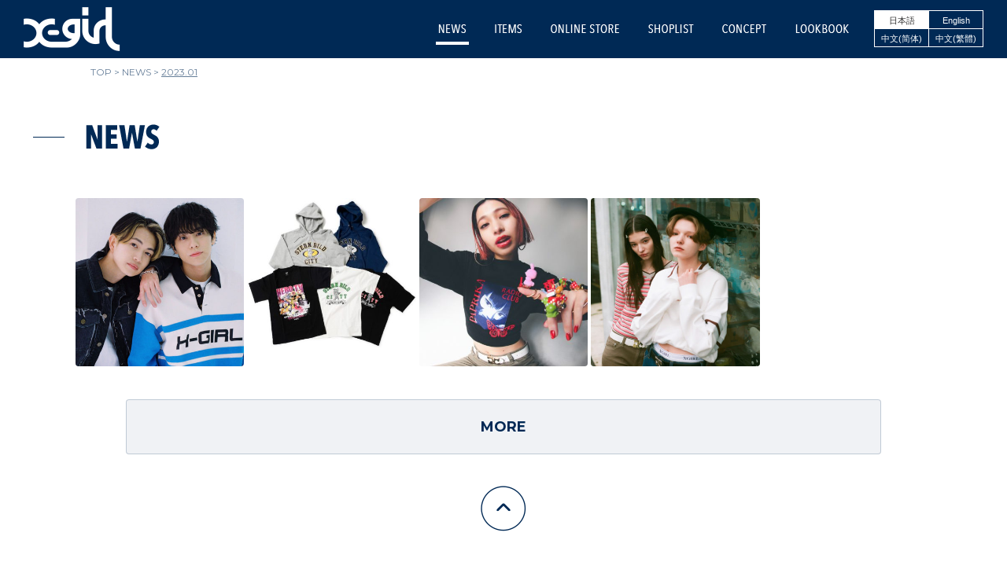

--- FILE ---
content_type: text/html; charset=UTF-8
request_url: https://x-girl.jp/news/202301/
body_size: 22881
content:
<!DOCTYPE html>
<html lang="ja" class="no-js">
<head prefix="og: http://ogp.me/ns# fb: http://ogp.me/ns/fb# article: http://ogp.me/ns/article#">
<!-- Google tag (gtag.js) -->
<script async src="https://www.googletagmanager.com/gtag/js?id=G-P96FFWE7PM"></script>
<script>
  window.dataLayer = window.dataLayer || [];
  function gtag(){dataLayer.push(arguments);}
  gtag('js', new Date());

  gtag('config', 'G-P96FFWE7PM');
</script>
  <meta charset="utf-8">
  <meta http-equiv="X-UA-Compatible" content="IE=edge">
  <meta name="viewport" content="width=device-width,initial-scale=1,minimum-scale=1.0,maximum-scale=1.0,user-scalable=no" id="viewport">

  <title>NEWS | X-girl OFFICIAL SITE（エックスガール オフィシャルサイト）</title>
  <meta name="description" content="「X-girl（エックスガール）」のオフィシャルサイト。1994年ブランド誕生。時代に合わせた、女の子のリアルなストリートスタイルを提案。最新ニュースや商品情報・ショップリスト・ECサイト等をご紹介しています。">
  <meta name="keywords" content="X-girl,エックスガール,X-girl,XGIRL,xgirl,エックスガール,ソニックユース,キム・ゴードン,SONIC YOUTH,Kim Gordon">

  <meta property="og:title" content="NEWS | X-girl OFFICIAL SITE（エックスガール オフィシャルサイト）">
  <meta property="og:description" content="「X-girl（エックスガール）」のオフィシャルサイト。1994年ブランド誕生。時代に合わせた、女の子のリアルなストリートスタイルを提案。最新ニュースや商品情報・ショップリスト・ECサイト等をご紹介しています。">
  <meta property="og:type" content="article">
  <meta property="og:url" content="https://x-girl.jp/news/202301/">
  <meta property="og:image" content="https://x-girl.jp/_/img/common/og.png">
  <meta property="og:site_name" content="X-girl OFFICIAL SITE（エックスガール オフィシャルサイト）">
  <meta property="og:locale" content="ja_JP">
  <meta property="fb:app_id" content="424484101073182">

  <meta name="twitter:card" content="summary">
  <meta name="twitter:site" content="@Xgirl_1994">
  <meta name="twitter:creator" content="@Xgirl_1994">
  <meta name="twitter:domain" content="x-girl.jp">
  
  <link rel="alternate" href="https://x-girl.jp/"   hreflang="x-default" />
  <link rel="alternate" href="https://x-girl.jp/en/" hreflang="en" />
  <link rel="alternate" href="https://x-girl.jp/zh-hans/" hreflang="zh-cn" />
  <link rel="alternate" href="https://x-girl.jp/zh-hant/" hreflang="zh-tw" />
  <link rel="alternate" href="https://x-girl.jp/" hreflang="ja" />

  <link rel="shortcut icon" href="/favicon.ico" type="image/*">
  <link rel="icon" href="/favicon.ico" type="image/*"/>
  <link rel="apple-touch-icon-precomposed" href="https://x-girl.jp/_/img/common/touch-icon.png" />
  <link rel="apple-touch-icon" href="https://x-girl.jp/_/img/common/touch-icon.png">
  <link rel="apple-touch-icon" sizes="76x76" href="https://x-girl.jp/_/img/common/touch-icon-76.png">
  <link rel="apple-touch-icon" sizes="120x120" href="https://x-girl.jp/_/img/common/touch-icon-120.png">
  <link rel="apple-touch-icon" sizes="152x152" href="https://x-girl.jp/_/img/common/touch-icon-152.png">
  <link rel="preconnect" href="https://fonts.googleapis.com">
  <link rel="preconnect" href="https://fonts.gstatic.com" crossorigin>
  <link href="https://fonts.googleapis.com/css2?family=Montserrat:wght@400;500;600;700&display=swap" rel="stylesheet">
    <link rel="stylesheet" href="/_/css/lib.css?v=3"/>
  <link rel="stylesheet" href="/_/css/styles.css?v=20260121-1">

  <script type="text/javascript" src="/_/js/lib.js?v=3" charset="utf-8"></script>
  <script src="/_/js/script.min.js?v=20260121-1"></script>
</head>
<body id="news" class="l-lower p-page--news p-page--news-top">

<svg class="defs">
<symbol id="socialAccount" viewBox="0 0 165.407 17.938">
  <title>X-girl SOCIAL ACCOUNT</title>
  <path d="M163.082,3.325 L163.082,13.621 L160.256,13.621 L160.256,3.325 L157.916,3.325 L157.916,0.877 L165.422,0.877 L165.422,3.325 L163.082,3.325 ZM150.624,5.863 L150.570,5.863 L150.642,13.621 L148.068,13.621 L148.068,0.877 L151.236,0.877 L154.170,8.743 L154.224,8.743 L154.170,0.877 L156.654,0.877 L156.654,13.621 L153.576,13.621 L150.624,5.863 ZM145.466,12.487 C145.118,12.943 144.668,13.303 144.116,13.567 C143.564,13.831 142.898,13.963 142.118,13.963 C141.338,13.963 140.678,13.831 140.138,13.567 C139.598,13.303 139.157,12.943 138.815,12.487 C138.473,12.031 138.227,11.497 138.077,10.885 C137.927,10.273 137.852,9.613 137.852,8.905 L137.852,0.877 L140.750,0.877 L140.750,8.653 C140.750,9.013 140.771,9.349 140.813,9.661 C140.855,9.973 140.930,10.240 141.038,10.462 C141.146,10.684 141.290,10.861 141.470,10.993 C141.650,11.125 141.884,11.191 142.172,11.191 C142.460,11.191 142.694,11.125 142.874,10.993 C143.054,10.861 143.198,10.684 143.306,10.462 C143.414,10.240 143.489,9.973 143.531,9.661 C143.573,9.349 143.594,9.013 143.594,8.653 L143.594,0.877 L146.474,0.877 L146.474,8.905 C146.474,9.613 146.393,10.273 146.231,10.885 C146.069,11.497 145.814,12.031 145.466,12.487 ZM135.024,12.109 C134.604,12.697 134.091,13.153 133.485,13.477 C132.879,13.801 132.198,13.963 131.442,13.963 C130.686,13.963 130.005,13.801 129.399,13.477 C128.793,13.153 128.280,12.697 127.860,12.109 C127.440,11.521 127.116,10.810 126.888,9.976 C126.660,9.142 126.546,8.221 126.546,7.213 C126.546,6.205 126.657,5.290 126.879,4.468 C127.101,3.646 127.422,2.944 127.842,2.362 C128.262,1.780 128.775,1.330 129.381,1.012 C129.987,0.694 130.674,0.535 131.442,0.535 C132.198,0.535 132.879,0.694 133.485,1.012 C134.091,1.330 134.604,1.780 135.024,2.362 C135.444,2.944 135.768,3.646 135.996,4.468 C136.224,5.290 136.338,6.205 136.338,7.213 C136.338,8.221 136.224,9.142 135.996,9.976 C135.768,10.810 135.444,11.521 135.024,12.109 ZM133.260,5.674 C133.176,5.200 133.053,4.789 132.891,4.441 C132.729,4.093 132.528,3.820 132.288,3.622 C132.048,3.424 131.766,3.325 131.442,3.325 C131.118,3.325 130.833,3.424 130.587,3.622 C130.341,3.820 130.137,4.093 129.975,4.441 C129.813,4.789 129.693,5.200 129.615,5.674 C129.537,6.148 129.498,6.661 129.498,7.213 C129.498,7.765 129.537,8.281 129.615,8.761 C129.693,9.241 129.813,9.655 129.975,10.003 C130.137,10.351 130.341,10.627 130.587,10.831 C130.833,11.035 131.118,11.137 131.442,11.137 C131.766,11.137 132.048,11.035 132.288,10.831 C132.528,10.627 132.729,10.351 132.891,10.003 C133.053,9.655 133.176,9.241 133.260,8.761 C133.344,8.281 133.386,7.765 133.386,7.213 C133.386,6.661 133.344,6.148 133.260,5.674 ZM120.993,10.057 C121.191,10.417 121.434,10.699 121.722,10.903 C122.010,11.107 122.346,11.209 122.730,11.209 C123.114,11.209 123.450,11.113 123.738,10.921 C124.026,10.729 124.254,10.501 124.422,10.237 L126.024,12.235 C125.676,12.727 125.220,13.138 124.656,13.468 C124.092,13.798 123.372,13.963 122.496,13.963 C121.752,13.963 121.077,13.798 120.471,13.468 C119.865,13.138 119.346,12.676 118.914,12.082 C118.482,11.488 118.146,10.780 117.906,9.958 C117.666,9.136 117.546,8.233 117.546,7.249 C117.546,6.253 117.666,5.341 117.906,4.513 C118.146,3.685 118.482,2.977 118.914,2.389 C119.346,1.801 119.865,1.345 120.471,1.021 C121.077,0.697 121.752,0.535 122.496,0.535 C123.348,0.535 124.059,0.688 124.629,0.994 C125.199,1.300 125.658,1.681 126.006,2.137 L124.458,4.225 C124.242,3.937 123.999,3.709 123.729,3.541 C123.459,3.373 123.120,3.289 122.712,3.289 C122.328,3.289 121.995,3.391 121.713,3.595 C121.431,3.799 121.191,4.078 120.993,4.432 C120.795,4.786 120.648,5.206 120.552,5.692 C120.456,6.178 120.408,6.697 120.408,7.249 C120.408,7.801 120.456,8.317 120.552,8.797 C120.648,9.277 120.795,9.697 120.993,10.057 ZM111.993,10.057 C112.191,10.417 112.434,10.699 112.722,10.903 C113.010,11.107 113.346,11.209 113.730,11.209 C114.114,11.209 114.450,11.113 114.738,10.921 C115.026,10.729 115.254,10.501 115.422,10.237 L117.024,12.235 C116.676,12.727 116.220,13.138 115.656,13.468 C115.092,13.798 114.372,13.963 113.496,13.963 C112.752,13.963 112.077,13.798 111.471,13.468 C110.865,13.138 110.346,12.676 109.914,12.082 C109.482,11.488 109.146,10.780 108.906,9.958 C108.666,9.136 108.546,8.233 108.546,7.249 C108.546,6.253 108.666,5.341 108.906,4.513 C109.146,3.685 109.482,2.977 109.914,2.389 C110.346,1.801 110.865,1.345 111.471,1.021 C112.077,0.697 112.752,0.535 113.496,0.535 C114.348,0.535 115.059,0.688 115.629,0.994 C116.199,1.300 116.658,1.681 117.006,2.137 L115.458,4.225 C115.242,3.937 114.999,3.709 114.729,3.541 C114.459,3.373 114.120,3.289 113.712,3.289 C113.328,3.289 112.995,3.391 112.713,3.595 C112.431,3.799 112.191,4.078 111.993,4.432 C111.795,4.786 111.648,5.206 111.552,5.692 C111.456,6.178 111.408,6.697 111.408,7.249 C111.408,7.801 111.456,8.317 111.552,8.797 C111.648,9.277 111.795,9.697 111.993,10.057 ZM104.198,11.299 L101.336,11.299 L100.814,13.621 L97.934,13.621 L101.030,0.877 L104.648,0.877 L107.726,13.621 L104.720,13.621 L104.198,11.299 ZM102.812,3.649 L102.740,3.649 L101.660,9.067 L103.838,9.067 L102.812,3.649 ZM87.068,0.877 L89.984,0.877 L89.984,10.957 L93.386,10.957 L93.386,13.621 L87.068,13.621 L87.068,0.877 ZM82.198,11.299 L79.336,11.299 L78.814,13.621 L75.934,13.621 L79.030,0.877 L82.648,0.877 L85.726,13.621 L82.720,13.621 L82.198,11.299 ZM80.812,3.649 L80.740,3.649 L79.660,9.067 L81.838,9.067 L80.812,3.649 ZM72.068,0.877 L74.966,0.877 L74.966,13.621 L72.068,13.621 L72.068,0.877 ZM65.993,10.057 C66.191,10.417 66.434,10.699 66.722,10.903 C67.010,11.107 67.346,11.209 67.730,11.209 C68.114,11.209 68.450,11.113 68.738,10.921 C69.026,10.729 69.254,10.501 69.422,10.237 L71.024,12.235 C70.676,12.727 70.220,13.138 69.656,13.468 C69.092,13.798 68.372,13.963 67.496,13.963 C66.752,13.963 66.077,13.798 65.471,13.468 C64.865,13.138 64.346,12.676 63.914,12.082 C63.482,11.488 63.146,10.780 62.906,9.958 C62.666,9.136 62.546,8.233 62.546,7.249 C62.546,6.253 62.666,5.341 62.906,4.513 C63.146,3.685 63.482,2.977 63.914,2.389 C64.346,1.801 64.865,1.345 65.471,1.021 C66.077,0.697 66.752,0.535 67.496,0.535 C68.348,0.535 69.059,0.688 69.629,0.994 C70.199,1.300 70.658,1.681 71.006,2.137 L69.458,4.225 C69.242,3.937 68.999,3.709 68.729,3.541 C68.459,3.373 68.120,3.289 67.712,3.289 C67.328,3.289 66.995,3.391 66.713,3.595 C66.431,3.799 66.191,4.078 65.993,4.432 C65.795,4.786 65.648,5.206 65.552,5.692 C65.456,6.178 65.408,6.697 65.408,7.249 C65.408,7.801 65.456,8.317 65.552,8.797 C65.648,9.277 65.795,9.697 65.993,10.057 ZM60.024,12.109 C59.604,12.697 59.091,13.153 58.485,13.477 C57.879,13.801 57.198,13.963 56.442,13.963 C55.686,13.963 55.005,13.801 54.399,13.477 C53.793,13.153 53.280,12.697 52.860,12.109 C52.440,11.521 52.116,10.810 51.888,9.976 C51.660,9.142 51.546,8.221 51.546,7.213 C51.546,6.205 51.657,5.290 51.879,4.468 C52.101,3.646 52.422,2.944 52.842,2.362 C53.262,1.780 53.775,1.330 54.381,1.012 C54.987,0.694 55.674,0.535 56.442,0.535 C57.198,0.535 57.879,0.694 58.485,1.012 C59.091,1.330 59.604,1.780 60.024,2.362 C60.444,2.944 60.768,3.646 60.996,4.468 C61.224,5.290 61.338,6.205 61.338,7.213 C61.338,8.221 61.224,9.142 60.996,9.976 C60.768,10.810 60.444,11.521 60.024,12.109 ZM58.260,5.674 C58.176,5.200 58.053,4.789 57.891,4.441 C57.729,4.093 57.528,3.820 57.288,3.622 C57.048,3.424 56.766,3.325 56.442,3.325 C56.118,3.325 55.833,3.424 55.587,3.622 C55.341,3.820 55.137,4.093 54.975,4.441 C54.813,4.789 54.693,5.200 54.615,5.674 C54.537,6.148 54.498,6.661 54.498,7.213 C54.498,7.765 54.537,8.281 54.615,8.761 C54.693,9.241 54.813,9.655 54.975,10.003 C55.137,10.351 55.341,10.627 55.587,10.831 C55.833,11.035 56.118,11.137 56.442,11.137 C56.766,11.137 57.048,11.035 57.288,10.831 C57.528,10.627 57.729,10.351 57.891,10.003 C58.053,9.655 58.176,9.241 58.260,8.761 C58.344,8.281 58.386,7.765 58.386,7.213 C58.386,6.661 58.344,6.148 58.260,5.674 ZM48.586,3.334 C48.298,3.196 47.998,3.127 47.686,3.127 C47.362,3.127 47.071,3.229 46.813,3.434 C46.555,3.638 46.426,3.975 46.426,4.443 C46.426,4.840 46.558,5.150 46.822,5.372 C47.086,5.594 47.476,5.838 47.992,6.102 C48.282,6.246 48.587,6.418 48.907,6.616 C49.227,6.814 49.520,7.058 49.786,7.346 C50.051,7.635 50.272,7.980 50.447,8.383 C50.622,8.786 50.710,9.263 50.710,9.816 C50.710,10.501 50.601,11.106 50.384,11.628 C50.166,12.151 49.873,12.584 49.505,12.926 C49.137,13.269 48.711,13.527 48.229,13.702 C47.747,13.876 47.248,13.963 46.732,13.963 C45.964,13.963 45.265,13.819 44.635,13.531 C44.005,13.243 43.498,12.907 43.114,12.523 L44.590,10.363 C44.866,10.651 45.184,10.882 45.544,11.056 C45.904,11.230 46.270,11.317 46.642,11.317 C46.990,11.317 47.284,11.203 47.524,10.975 C47.764,10.747 47.884,10.429 47.884,10.021 C47.884,9.601 47.740,9.268 47.452,9.022 C47.164,8.776 46.744,8.515 46.192,8.239 C45.844,8.071 45.517,7.885 45.211,7.681 C44.905,7.477 44.635,7.231 44.401,6.943 C44.167,6.655 43.984,6.319 43.852,5.935 C43.720,5.551 43.654,5.095 43.654,4.567 C43.654,3.859 43.771,3.250 44.005,2.740 C44.239,2.230 44.545,1.813 44.923,1.489 C45.301,1.165 45.721,0.925 46.183,0.769 C46.645,0.613 47.110,0.535 47.578,0.535 C48.274,0.535 48.898,0.648 49.450,0.875 C50.002,1.101 50.464,1.411 50.836,1.804 L49.342,3.919 C49.126,3.667 48.874,3.472 48.586,3.334 ZM35.050,0.013 L37.930,0.013 L37.930,13.621 L35.050,13.621 L35.050,0.013 ZM33.685,6.736 C33.595,6.718 33.484,6.709 33.352,6.709 C33.112,6.709 32.902,6.772 32.722,6.898 C32.542,7.024 32.389,7.189 32.263,7.393 C32.137,7.597 32.041,7.837 31.975,8.113 C31.909,8.389 31.876,8.671 31.876,8.959 L31.876,13.621 L29.050,13.621 L29.050,4.207 L31.786,4.207 L31.786,5.791 L31.804,5.791 C32.140,4.543 32.770,3.919 33.694,3.919 C33.790,3.919 33.868,3.922 33.928,3.928 C33.988,3.934 34.060,3.949 34.144,3.973 L33.964,6.799 C33.868,6.775 33.775,6.754 33.685,6.736 ZM25.418,3.289 C24.962,3.289 24.590,3.130 24.302,2.812 C24.014,2.494 23.870,2.107 23.870,1.651 C23.870,1.423 23.909,1.210 23.987,1.012 C24.065,0.814 24.170,0.640 24.302,0.490 C24.434,0.340 24.596,0.220 24.788,0.130 C24.980,0.040 25.190,-0.005 25.418,-0.005 C25.646,-0.005 25.856,0.040 26.048,0.130 C26.240,0.220 26.402,0.340 26.534,0.490 C26.666,0.640 26.771,0.814 26.849,1.012 C26.927,1.210 26.966,1.423 26.966,1.651 C26.966,2.107 26.822,2.494 26.534,2.812 C26.246,3.130 25.874,3.289 25.418,3.289 ZM18.092,17.941 C17.432,17.941 16.790,17.824 16.166,17.590 C15.542,17.356 15.026,17.065 14.618,16.717 L15.932,14.629 C16.208,14.869 16.511,15.067 16.841,15.223 C17.171,15.379 17.528,15.457 17.912,15.457 C18.500,15.457 18.923,15.253 19.181,14.845 C19.439,14.437 19.568,13.927 19.568,13.315 L19.568,12.541 L19.532,12.541 C19.400,12.853 19.160,13.132 18.812,13.378 C18.464,13.624 18.062,13.747 17.606,13.747 C17.090,13.747 16.637,13.624 16.247,13.378 C15.857,13.132 15.530,12.790 15.266,12.352 C15.002,11.914 14.804,11.398 14.672,10.804 C14.540,10.210 14.474,9.571 14.474,8.887 C14.474,8.167 14.543,7.504 14.681,6.898 C14.819,6.292 15.023,5.770 15.293,5.332 C15.563,4.894 15.890,4.549 16.274,4.297 C16.658,4.045 17.102,3.919 17.606,3.919 C18.146,3.919 18.569,4.051 18.875,4.315 C19.181,4.579 19.406,4.915 19.550,5.323 L19.604,5.323 L19.604,4.207 L22.304,4.207 L22.304,12.955 C22.304,14.563 21.968,15.796 21.296,16.654 C20.624,17.512 19.556,17.941 18.092,17.941 ZM19.586,7.906 C19.538,7.600 19.463,7.330 19.361,7.096 C19.259,6.862 19.133,6.679 18.983,6.547 C18.833,6.415 18.656,6.349 18.452,6.349 C18.236,6.349 18.053,6.415 17.903,6.547 C17.753,6.679 17.630,6.862 17.534,7.096 C17.438,7.330 17.366,7.600 17.318,7.906 C17.270,8.212 17.246,8.545 17.246,8.905 C17.246,9.253 17.270,9.583 17.318,9.895 C17.366,10.207 17.438,10.480 17.534,10.714 C17.630,10.948 17.753,11.131 17.903,11.263 C18.053,11.395 18.236,11.461 18.452,11.461 C18.656,11.461 18.833,11.395 18.983,11.263 C19.133,11.131 19.259,10.948 19.361,10.714 C19.463,10.480 19.538,10.207 19.586,9.895 C19.634,9.583 19.658,9.253 19.658,8.905 C19.658,8.545 19.634,8.212 19.586,7.906 ZM10.438,7.573 L13.894,7.573 L13.894,9.715 L10.438,9.715 L10.438,7.573 ZM6.504,13.621 L4.740,9.409 L2.994,13.621 L-0.012,13.621 L3.120,6.943 L0.240,0.877 L3.246,0.877 L4.812,4.747 L6.396,0.877 L9.348,0.877 L6.450,6.925 L9.618,13.621 L6.504,13.621 ZM26.840,13.621 L23.996,13.621 L23.996,4.207 L26.840,4.207 L26.840,13.621 Z" />
</symbol>

<symbol id="relatedLinks" viewBox="0 0 106.781 13.438">
  <title>RELATED LINKS</title>
  <path d="M105.279,3.388 C105.063,3.136 104.811,2.941 104.523,2.803 C104.235,2.665 103.935,2.596 103.623,2.596 C103.299,2.596 103.008,2.698 102.750,2.902 C102.492,3.107 102.363,3.444 102.363,3.912 C102.363,4.309 102.495,4.618 102.759,4.841 C103.023,5.063 103.413,5.307 103.929,5.571 C104.219,5.715 104.524,5.887 104.844,6.085 C105.164,6.283 105.457,6.526 105.723,6.815 C105.988,7.103 106.209,7.449 106.384,7.852 C106.559,8.254 106.647,8.732 106.647,9.285 C106.647,9.970 106.538,10.574 106.321,11.097 C106.103,11.620 105.810,12.053 105.442,12.395 C105.074,12.738 104.648,12.996 104.166,13.171 C103.684,13.345 103.185,13.432 102.669,13.432 C101.901,13.432 101.202,13.288 100.572,13.000 C99.942,12.712 99.435,12.376 99.051,11.992 L100.527,9.832 C100.803,10.120 101.121,10.351 101.481,10.525 C101.841,10.699 102.207,10.786 102.579,10.786 C102.927,10.786 103.221,10.672 103.461,10.444 C103.701,10.216 103.821,9.898 103.821,9.490 C103.821,9.070 103.677,8.737 103.389,8.491 C103.101,8.245 102.681,7.984 102.129,7.708 C101.781,7.540 101.454,7.354 101.148,7.150 C100.842,6.946 100.572,6.700 100.338,6.412 C100.104,6.124 99.921,5.788 99.789,5.404 C99.657,5.020 99.591,4.564 99.591,4.036 C99.591,3.328 99.708,2.719 99.942,2.209 C100.176,1.699 100.482,1.282 100.860,0.958 C101.238,0.634 101.658,0.394 102.120,0.238 C102.582,0.082 103.047,0.004 103.515,0.004 C104.211,0.004 104.835,0.117 105.387,0.344 C105.939,0.570 106.401,0.880 106.773,1.273 L105.279,3.388 ZM95.675,13.090 L92.957,7.168 L92.903,7.168 L92.903,13.090 L90.005,13.090 L90.005,0.346 L92.903,0.346 L92.903,5.656 L92.957,5.656 L95.585,0.346 L98.807,0.346 L95.531,6.178 L99.005,13.090 L95.675,13.090 ZM81.561,5.332 L81.507,5.332 L81.579,13.090 L79.005,13.090 L79.005,0.346 L82.173,0.346 L85.107,8.212 L85.161,8.212 L85.107,0.346 L87.591,0.346 L87.591,13.090 L84.513,13.090 L81.561,5.332 ZM74.005,0.346 L76.903,0.346 L76.903,13.090 L74.005,13.090 L74.005,0.346 ZM66.005,0.346 L68.921,0.346 L68.921,10.426 L72.323,10.426 L72.323,13.090 L66.005,13.090 L66.005,0.346 ZM58.601,11.362 C58.169,11.914 57.620,12.340 56.954,12.640 C56.288,12.940 55.499,13.090 54.587,13.090 L51.005,13.090 L51.005,0.346 L54.587,0.346 C55.499,0.346 56.288,0.496 56.954,0.796 C57.620,1.096 58.169,1.525 58.601,2.083 C59.033,2.641 59.354,3.313 59.564,4.099 C59.774,4.885 59.879,5.770 59.879,6.754 C59.879,7.714 59.774,8.584 59.564,9.364 C59.354,10.144 59.033,10.810 58.601,11.362 ZM56.324,3.847 C55.886,3.193 55.319,2.866 54.623,2.866 L53.921,2.866 L53.921,10.570 L54.623,10.570 C55.319,10.570 55.886,10.243 56.324,9.589 C56.762,8.935 56.981,7.990 56.981,6.754 C56.981,5.470 56.762,4.501 56.324,3.847 ZM43.005,0.346 L49.161,0.346 L49.161,2.884 L45.759,2.884 L45.759,5.386 L48.891,5.386 L48.891,7.762 L45.759,7.762 L45.759,10.498 L49.377,10.498 L49.377,13.090 L43.005,13.090 L43.005,0.346 ZM40.019,13.090 L37.193,13.090 L37.193,2.794 L34.853,2.794 L34.853,0.346 L42.359,0.346 L42.359,2.794 L40.019,2.794 L40.019,13.090 ZM31.135,10.768 L28.273,10.768 L27.751,13.090 L24.871,13.090 L27.967,0.346 L31.585,0.346 L34.663,13.090 L31.657,13.090 L31.135,10.768 ZM29.749,3.118 L29.677,3.118 L28.597,8.536 L30.775,8.536 L29.749,3.118 ZM18.005,0.346 L20.921,0.346 L20.921,10.426 L24.323,10.426 L24.323,13.090 L18.005,13.090 L18.005,0.346 ZM10.005,0.346 L16.161,0.346 L16.161,2.884 L12.759,2.884 L12.759,5.386 L15.891,5.386 L15.891,7.762 L12.759,7.762 L12.759,10.498 L16.377,10.498 L16.377,13.090 L10.005,13.090 L10.005,0.346 ZM5.324,13.090 L3.620,8.014 L2.777,8.014 L2.777,13.090 L0.005,13.090 L0.005,0.346 L4.082,0.346 C5.315,0.346 6.272,0.667 6.955,1.309 C7.637,1.951 7.979,2.908 7.979,4.180 C7.979,4.648 7.925,5.068 7.817,5.440 C7.710,5.812 7.569,6.130 7.396,6.394 C7.222,6.658 7.028,6.874 6.813,7.042 C6.597,7.210 6.388,7.330 6.185,7.402 L8.357,13.090 L5.324,13.090 ZM5.018,3.550 C4.928,3.346 4.811,3.184 4.667,3.064 C4.523,2.944 4.364,2.863 4.190,2.821 C4.016,2.779 3.845,2.758 3.677,2.758 L2.777,2.758 L2.777,5.980 L3.623,5.980 C4.031,5.980 4.388,5.851 4.694,5.593 C5.000,5.335 5.153,4.918 5.153,4.342 C5.153,4.018 5.108,3.754 5.018,3.550 Z" />
</symbol>

<symbol id="topics" viewBox="0 0 48.937 13.438">
  <title>TOPICS</title>
  <path d="M47.435,3.388 C47.219,3.136 46.967,2.941 46.679,2.803 C46.391,2.665 46.091,2.596 45.779,2.596 C45.455,2.596 45.164,2.698 44.906,2.902 C44.648,3.107 44.519,3.444 44.519,3.912 C44.519,4.309 44.651,4.618 44.915,4.841 C45.179,5.063 45.569,5.307 46.085,5.571 C46.375,5.715 46.680,5.887 47.000,6.085 C47.320,6.283 47.613,6.526 47.879,6.815 C48.144,7.103 48.365,7.449 48.540,7.852 C48.715,8.254 48.803,8.732 48.803,9.285 C48.803,9.970 48.694,10.574 48.477,11.097 C48.259,11.620 47.966,12.053 47.598,12.395 C47.230,12.738 46.804,12.996 46.322,13.171 C45.840,13.345 45.341,13.432 44.825,13.432 C44.057,13.432 43.358,13.288 42.728,13.000 C42.098,12.712 41.591,12.376 41.207,11.992 L42.683,9.832 C42.959,10.120 43.277,10.351 43.637,10.525 C43.997,10.699 44.363,10.786 44.735,10.786 C45.083,10.786 45.377,10.672 45.617,10.444 C45.857,10.216 45.977,9.898 45.977,9.490 C45.977,9.070 45.833,8.737 45.545,8.491 C45.257,8.245 44.837,7.984 44.285,7.708 C43.937,7.540 43.610,7.354 43.304,7.150 C42.998,6.946 42.728,6.700 42.494,6.412 C42.260,6.124 42.077,5.788 41.945,5.404 C41.813,5.020 41.747,4.564 41.747,4.036 C41.747,3.328 41.864,2.719 42.098,2.209 C42.332,1.699 42.638,1.282 43.016,0.958 C43.394,0.634 43.814,0.394 44.276,0.238 C44.738,0.082 45.203,0.004 45.671,0.004 C46.367,0.004 46.991,0.117 47.543,0.344 C48.095,0.570 48.557,0.880 48.929,1.273 L47.435,3.388 ZM36.086,9.526 C36.284,9.886 36.527,10.168 36.815,10.372 C37.103,10.576 37.439,10.678 37.823,10.678 C38.207,10.678 38.543,10.582 38.831,10.390 C39.119,10.198 39.347,9.970 39.515,9.706 L41.117,11.704 C40.769,12.196 40.313,12.607 39.749,12.937 C39.185,13.267 38.465,13.432 37.589,13.432 C36.845,13.432 36.170,13.267 35.564,12.937 C34.958,12.607 34.439,12.145 34.007,11.551 C33.575,10.957 33.239,10.249 32.999,9.427 C32.759,8.605 32.639,7.702 32.639,6.718 C32.639,5.722 32.759,4.810 32.999,3.982 C33.239,3.154 33.575,2.446 34.007,1.858 C34.439,1.270 34.958,0.814 35.564,0.490 C36.170,0.166 36.845,0.004 37.589,0.004 C38.441,0.004 39.152,0.157 39.722,0.463 C40.292,0.769 40.751,1.150 41.099,1.606 L39.551,3.694 C39.335,3.406 39.092,3.178 38.822,3.010 C38.552,2.842 38.213,2.758 37.805,2.758 C37.421,2.758 37.088,2.860 36.806,3.064 C36.524,3.268 36.284,3.547 36.086,3.901 C35.888,4.255 35.741,4.675 35.645,5.161 C35.549,5.647 35.501,6.166 35.501,6.718 C35.501,7.270 35.549,7.786 35.645,8.266 C35.741,8.746 35.888,9.166 36.086,9.526 ZM28.161,0.346 L31.059,0.346 L31.059,13.090 L28.161,13.090 L28.161,0.346 ZM25.839,7.456 C25.479,7.792 25.071,8.041 24.615,8.203 C24.159,8.365 23.697,8.446 23.229,8.446 L21.987,8.446 L21.987,13.090 L19.161,13.090 L19.161,0.346 L23.121,0.346 C23.577,0.346 24.036,0.412 24.498,0.544 C24.960,0.676 25.380,0.895 25.758,1.201 C26.136,1.507 26.442,1.918 26.676,2.434 C26.910,2.950 27.027,3.586 27.027,4.342 C27.027,5.050 26.919,5.662 26.703,6.178 C26.487,6.694 26.199,7.120 25.839,7.456 ZM23.913,3.154 C23.637,2.902 23.301,2.776 22.905,2.776 L21.987,2.776 L21.987,6.106 L22.905,6.106 C23.301,6.106 23.637,5.959 23.913,5.665 C24.189,5.371 24.327,4.948 24.327,4.396 C24.327,3.820 24.189,3.406 23.913,3.154 ZM16.117,11.578 C15.697,12.166 15.184,12.622 14.578,12.946 C13.972,13.270 13.291,13.432 12.535,13.432 C11.779,13.432 11.098,13.270 10.492,12.946 C9.886,12.622 9.373,12.166 8.953,11.578 C8.533,10.990 8.209,10.279 7.981,9.445 C7.753,8.611 7.639,7.690 7.639,6.682 C7.639,5.674 7.750,4.759 7.972,3.937 C8.194,3.115 8.515,2.413 8.935,1.831 C9.355,1.249 9.868,0.799 10.474,0.481 C11.080,0.163 11.767,0.004 12.535,0.004 C13.291,0.004 13.972,0.163 14.578,0.481 C15.184,0.799 15.697,1.249 16.117,1.831 C16.537,2.413 16.861,3.115 17.089,3.937 C17.317,4.759 17.431,5.674 17.431,6.682 C17.431,7.690 17.317,8.611 17.089,9.445 C16.861,10.279 16.537,10.990 16.117,11.578 ZM14.353,5.143 C14.269,4.669 14.146,4.258 13.984,3.910 C13.822,3.562 13.621,3.289 13.381,3.091 C13.141,2.893 12.859,2.794 12.535,2.794 C12.211,2.794 11.926,2.893 11.680,3.091 C11.434,3.289 11.230,3.562 11.068,3.910 C10.906,4.258 10.786,4.669 10.708,5.143 C10.630,5.617 10.591,6.130 10.591,6.682 C10.591,7.234 10.630,7.750 10.708,8.230 C10.786,8.710 10.906,9.124 11.068,9.472 C11.230,9.820 11.434,10.096 11.680,10.300 C11.926,10.504 12.211,10.606 12.535,10.606 C12.859,10.606 13.141,10.504 13.381,10.300 C13.621,10.096 13.822,9.820 13.984,9.472 C14.146,9.124 14.269,8.710 14.353,8.230 C14.437,7.750 14.479,7.234 14.479,6.682 C14.479,6.130 14.437,5.617 14.353,5.143 ZM5.175,13.090 L2.349,13.090 L2.349,2.794 L0.009,2.794 L0.009,0.346 L7.515,0.346 L7.515,2.794 L5.175,2.794 L5.175,13.090 Z"/>
</symbol>

<symbol id="triangletip" viewBox="0 0 4.438 6.187">
  <path d="M4.452,3.094 L-0.002,6.180 L-0.002,0.007 L4.452,3.094 Z" />
</symbol>

<symbol id="titleNews" viewBox="0 0 140.313 47.719">
  <path d="M135.006,12.020 C134.238,11.124 133.342,10.431 132.318,9.940 C131.294,9.450 130.227,9.204 129.118,9.204 C127.966,9.204 126.931,9.568 126.014,10.294 C125.096,11.021 124.638,12.218 124.638,13.884 C124.638,15.294 125.107,16.395 126.046,17.185 C126.984,17.976 128.371,18.842 130.206,19.782 C131.236,20.295 132.321,20.904 133.459,21.609 C134.597,22.314 135.639,23.179 136.584,24.205 C137.529,25.231 138.313,26.459 138.936,27.891 C139.558,29.323 139.870,31.022 139.870,32.988 C139.870,35.424 139.483,37.572 138.710,39.431 C137.937,41.290 136.896,42.828 135.586,44.046 C134.276,45.264 132.764,46.183 131.050,46.803 C129.335,47.422 127.560,47.732 125.726,47.732 C122.995,47.732 120.510,47.220 118.270,46.196 C116.030,45.172 114.227,43.978 112.862,42.612 L118.110,34.932 C119.091,35.956 120.222,36.778 121.502,37.396 C122.782,38.015 124.083,38.324 125.406,38.324 C126.643,38.324 127.688,37.919 128.542,37.108 C129.395,36.298 129.822,35.167 129.822,33.716 C129.822,32.223 129.310,31.039 128.286,30.164 C127.262,29.290 125.768,28.362 123.806,27.380 C122.568,26.783 121.406,26.122 120.318,25.396 C119.230,24.671 118.270,23.796 117.438,22.772 C116.606,21.748 115.955,20.554 115.486,19.188 C115.016,17.823 114.782,16.202 114.782,14.324 C114.782,11.807 115.198,9.642 116.030,7.828 C116.862,6.015 117.950,4.532 119.294,3.380 C120.638,2.228 122.131,1.375 123.774,0.820 C125.416,0.266 127.070,-0.012 128.734,-0.012 C131.208,-0.012 133.427,0.391 135.390,1.196 C137.352,2.001 138.995,3.103 140.318,4.501 L135.006,12.020 ZM93.651,46.516 L88.083,16.116 L87.955,16.116 L82.451,46.516 L71.571,46.516 L63.059,1.204 L73.491,1.204 L78.163,32.756 L78.419,32.756 L83.347,1.204 L93.267,1.204 L98.387,32.756 L98.579,32.756 L103.187,1.204 L113.107,1.204 L104.531,46.516 L93.651,46.516 ZM37.867,1.204 L59.755,1.204 L59.755,10.228 L47.659,10.228 L47.659,19.124 L58.795,19.124 L58.795,27.572 L47.659,27.572 L47.659,37.300 L60.523,37.300 L60.523,46.516 L37.867,46.516 L37.867,1.204 ZM9.081,18.932 L8.889,18.932 L9.145,46.516 L-0.007,46.516 L-0.007,1.204 L11.257,1.204 L21.689,29.172 L21.881,29.172 L21.689,1.204 L30.521,1.204 L30.521,46.516 L19.577,46.516 L9.081,18.932 Z"/>
</symbol>

<symbol id="titleConcept" viewBox="0 0 225.125 47.719">
  <title>CONCEPT</title>
  <path d="M216.810,9.908 L216.810,46.516 L206.762,46.516 L206.762,9.908 L198.442,9.908 L198.442,1.204 L225.130,1.204 L225.130,9.908 L216.810,9.908 ZM192.866,26.484 C191.586,27.679 190.135,28.564 188.514,29.140 C186.892,29.716 185.250,30.004 183.586,30.004 L179.170,30.004 L179.170,46.516 L169.122,46.516 L169.122,1.204 L183.202,1.204 C184.823,1.204 186.455,1.439 188.098,1.908 C189.740,2.378 191.234,3.156 192.578,4.244 C193.922,5.332 195.010,6.794 195.842,8.628 C196.674,10.463 197.090,12.724 197.090,15.412 C197.090,17.930 196.706,20.106 195.938,21.940 C195.170,23.775 194.146,25.290 192.866,26.484 ZM186.018,11.188 C185.036,10.292 183.842,9.844 182.434,9.844 L179.170,9.844 L179.170,21.684 L182.434,21.684 C183.842,21.684 185.036,21.162 186.018,20.116 C186.999,19.071 187.490,17.567 187.490,15.604 C187.490,13.556 186.999,12.084 186.018,11.188 ZM140.679,1.204 L162.567,1.204 L162.567,10.228 L150.471,10.228 L150.471,19.124 L161.607,19.124 L161.607,27.572 L150.471,27.572 L150.471,37.300 L163.335,37.300 L163.335,46.516 L140.679,46.516 L140.679,1.204 ZM119.090,33.844 C119.794,35.124 120.658,36.127 121.682,36.852 C122.706,37.578 123.900,37.940 125.266,37.940 C126.631,37.940 127.826,37.599 128.850,36.916 C129.874,36.234 130.684,35.423 131.282,34.484 L136.978,41.588 C135.740,43.338 134.119,44.799 132.114,45.972 C130.108,47.145 127.548,47.732 124.434,47.732 C121.788,47.732 119.388,47.145 117.234,45.972 C115.079,44.799 113.234,43.156 111.698,41.044 C110.162,38.932 108.967,36.415 108.114,33.492 C107.260,30.570 106.834,27.359 106.834,23.860 C106.834,20.319 107.260,17.076 108.114,14.132 C108.967,11.188 110.162,8.671 111.698,6.580 C113.234,4.490 115.079,2.868 117.234,1.716 C119.388,0.564 121.788,-0.012 124.434,-0.012 C127.463,-0.012 129.991,0.532 132.018,1.620 C134.044,2.708 135.676,4.063 136.914,5.684 L131.410,13.108 C130.642,12.084 129.778,11.274 128.818,10.676 C127.858,10.079 126.652,9.780 125.202,9.780 C123.836,9.780 122.652,10.143 121.650,10.868 C120.647,11.594 119.794,12.586 119.090,13.844 C118.386,15.103 117.863,16.596 117.522,18.324 C117.180,20.052 117.010,21.898 117.010,23.860 C117.010,25.823 117.180,27.658 117.522,29.364 C117.863,31.071 118.386,32.564 119.090,33.844 ZM78.778,18.932 L78.586,18.932 L78.842,46.516 L69.690,46.516 L69.690,1.204 L80.954,1.204 L91.386,29.172 L91.578,29.172 L91.386,1.204 L100.218,1.204 L100.218,46.516 L89.274,46.516 L78.778,18.932 ZM60.898,41.140 C59.404,43.231 57.580,44.852 55.426,46.004 C53.271,47.156 50.850,47.732 48.162,47.732 C45.474,47.732 43.052,47.156 40.898,46.004 C38.743,44.852 36.919,43.231 35.426,41.140 C33.932,39.050 32.780,36.522 31.970,33.556 C31.159,30.591 30.754,27.316 30.754,23.732 C30.754,20.148 31.148,16.895 31.938,13.972 C32.727,11.050 33.868,8.554 35.362,6.484 C36.855,4.415 38.679,2.815 40.834,1.684 C42.988,0.554 45.431,-0.012 48.162,-0.012 C50.850,-0.012 53.271,0.554 55.426,1.684 C57.580,2.815 59.404,4.415 60.898,6.484 C62.391,8.554 63.543,11.050 64.354,13.972 C65.164,16.895 65.570,20.148 65.570,23.732 C65.570,27.316 65.164,30.591 64.354,33.556 C63.543,36.522 62.391,39.050 60.898,41.140 ZM54.626,18.260 C54.327,16.575 53.890,15.114 53.314,13.876 C52.738,12.639 52.023,11.668 51.170,10.964 C50.316,10.260 49.314,9.908 48.162,9.908 C47.010,9.908 45.996,10.260 45.122,10.964 C44.247,11.668 43.522,12.639 42.946,13.876 C42.370,15.114 41.943,16.575 41.666,18.260 C41.388,19.946 41.250,21.770 41.250,23.732 C41.250,25.695 41.388,27.530 41.666,29.236 C41.943,30.943 42.370,32.415 42.946,33.652 C43.522,34.890 44.247,35.871 45.122,36.596 C45.996,37.322 47.010,37.684 48.162,37.684 C49.314,37.684 50.316,37.322 51.170,36.596 C52.023,35.871 52.738,34.890 53.314,33.652 C53.890,32.415 54.327,30.943 54.626,29.236 C54.924,27.530 55.074,25.695 55.074,23.732 C55.074,21.770 54.924,19.946 54.626,18.260 ZM12.244,33.844 C12.948,35.124 13.812,36.127 14.836,36.852 C15.860,37.578 17.054,37.940 18.420,37.940 C19.785,37.940 20.980,37.599 22.004,36.916 C23.028,36.234 23.838,35.423 24.436,34.484 L30.132,41.588 C28.894,43.338 27.273,44.799 25.268,45.972 C23.262,47.145 20.702,47.732 17.588,47.732 C14.942,47.732 12.542,47.145 10.388,45.972 C8.233,44.799 6.388,43.156 4.852,41.044 C3.316,38.932 2.121,36.415 1.268,33.492 C0.414,30.570 -0.012,27.359 -0.012,23.860 C-0.012,20.319 0.414,17.076 1.268,14.132 C2.121,11.188 3.316,8.671 4.852,6.580 C6.388,4.490 8.233,2.868 10.388,1.716 C12.542,0.564 14.942,-0.012 17.588,-0.012 C20.617,-0.012 23.145,0.532 25.172,1.620 C27.198,2.708 28.830,4.063 30.068,5.684 L24.564,13.108 C23.796,12.084 22.932,11.274 21.972,10.676 C21.012,10.079 19.806,9.780 18.356,9.780 C16.990,9.780 15.806,10.143 14.804,10.868 C13.801,11.594 12.948,12.586 12.244,13.844 C11.540,15.103 11.017,16.596 10.676,18.324 C10.334,20.052 10.164,21.898 10.164,23.860 C10.164,25.823 10.334,27.658 10.676,29.364 C11.017,31.071 11.540,32.564 12.244,33.844 Z"/>
</symbol>

<symbol id="titleItems" viewBox="0 0 143.906 47.719">
  <title>ITEMS</title>
  <path d="M138.596,12.020 C137.828,11.124 136.932,10.431 135.908,9.940 C134.884,9.450 133.817,9.204 132.708,9.204 C131.556,9.204 130.521,9.568 129.604,10.294 C128.686,11.021 128.228,12.218 128.228,13.884 C128.228,15.294 128.697,16.395 129.636,17.185 C130.574,17.976 131.961,18.842 133.796,19.782 C134.826,20.295 135.911,20.904 137.049,21.609 C138.187,22.314 139.229,23.179 140.174,24.205 C141.119,25.231 141.903,26.459 142.526,27.891 C143.148,29.323 143.460,31.022 143.460,32.988 C143.460,35.424 143.073,37.572 142.300,39.431 C141.527,41.290 140.486,42.828 139.176,44.046 C137.866,45.264 136.354,46.183 134.640,46.803 C132.925,47.422 131.150,47.732 129.316,47.732 C126.585,47.732 124.100,47.220 121.860,46.196 C119.620,45.172 117.817,43.978 116.452,42.612 L121.700,34.932 C122.681,35.956 123.812,36.778 125.092,37.396 C126.372,38.015 127.673,38.324 128.996,38.324 C130.233,38.324 131.278,37.919 132.132,37.108 C132.985,36.298 133.412,35.167 133.412,33.716 C133.412,32.223 132.900,31.039 131.876,30.164 C130.852,29.290 129.358,28.362 127.396,27.380 C126.158,26.783 124.996,26.122 123.908,25.396 C122.820,24.671 121.860,23.796 121.028,22.772 C120.196,21.748 119.545,20.554 119.076,19.188 C118.606,17.823 118.372,16.202 118.372,14.324 C118.372,11.807 118.788,9.642 119.620,7.828 C120.452,6.015 121.540,4.532 122.884,3.380 C124.228,2.228 125.721,1.375 127.364,0.820 C129.006,0.266 130.660,-0.012 132.324,-0.012 C134.798,-0.012 137.017,0.391 138.980,1.196 C140.942,2.001 142.585,3.103 143.908,4.501 L138.596,12.020 ZM103.580,15.412 L103.324,15.412 L95.708,46.516 L88.476,46.516 L81.116,15.412 L80.924,15.412 L81.244,46.516 L71.964,46.516 L71.964,1.204 L84.892,1.204 L92.188,30.388 L92.444,30.388 L99.548,1.204 L113.244,1.204 L113.244,46.516 L103.196,46.516 L103.580,15.412 ZM43.521,1.204 L65.409,1.204 L65.409,10.228 L53.313,10.228 L53.313,19.124 L64.449,19.124 L64.449,27.572 L53.313,27.572 L53.313,37.300 L66.177,37.300 L66.177,46.516 L43.521,46.516 L43.521,1.204 ZM31.529,46.516 L21.481,46.516 L21.481,9.908 L13.161,9.908 L13.161,1.204 L39.849,1.204 L39.849,9.908 L31.529,9.908 L31.529,46.516 ZM-0.007,1.204 L10.297,1.204 L10.297,46.516 L-0.007,46.516 L-0.007,1.204 Z"/>
</symbol>

<symbol id="titleShopList" viewBox="0 0 235.875 47.719">
  <title>SHOPLIST</title>
  <path d="M227.559,9.908 L227.559,46.516 L217.511,46.516 L217.511,9.908 L209.191,9.908 L209.191,1.204 L235.879,1.204 L235.879,9.908 L227.559,9.908 ZM198.660,9.940 C197.636,9.450 196.569,9.204 195.460,9.204 C194.308,9.204 193.273,9.568 192.356,10.294 C191.438,11.021 190.980,12.218 190.980,13.884 C190.980,15.294 191.449,16.395 192.388,17.185 C193.326,17.976 194.713,18.842 196.548,19.782 C197.578,20.295 198.663,20.904 199.801,21.609 C200.939,22.314 201.981,23.179 202.926,24.205 C203.871,25.231 204.655,26.459 205.278,27.891 C205.900,29.323 206.212,31.022 206.212,32.988 C206.212,35.424 205.825,37.572 205.052,39.431 C204.279,41.290 203.238,42.828 201.928,44.046 C200.618,45.264 199.106,46.183 197.392,46.803 C195.677,47.422 193.902,47.732 192.068,47.732 C189.337,47.732 186.852,47.220 184.612,46.196 C182.372,45.172 180.569,43.978 179.204,42.612 L184.452,34.932 C185.433,35.956 186.564,36.778 187.844,37.396 C189.124,38.015 190.425,38.324 191.748,38.324 C192.985,38.324 194.030,37.919 194.884,37.108 C195.737,36.298 196.164,35.167 196.164,33.716 C196.164,32.223 195.652,31.039 194.628,30.164 C193.604,29.290 192.110,28.362 190.148,27.380 C188.910,26.783 187.748,26.122 186.660,25.396 C185.572,24.671 184.612,23.796 183.780,22.772 C182.948,21.748 182.297,20.554 181.828,19.188 C181.358,17.823 181.124,16.202 181.124,14.324 C181.124,11.807 181.540,9.642 182.372,7.828 C183.204,6.015 184.292,4.532 185.636,3.380 C186.980,2.228 188.473,1.375 190.116,0.820 C191.758,0.266 193.412,-0.012 195.076,-0.012 C197.550,-0.012 199.769,0.391 201.732,1.196 C203.694,2.001 205.337,3.103 206.660,4.501 L201.348,12.020 C200.580,11.124 199.684,10.431 198.660,9.940 ZM165.716,1.204 L176.020,1.204 L176.020,46.516 L165.716,46.516 L165.716,1.204 ZM139.766,1.204 L150.134,1.204 L150.134,37.044 L162.230,37.044 L162.230,46.516 L139.766,46.516 L139.766,1.204 ZM132.046,26.484 C130.766,27.679 129.315,28.564 127.694,29.140 C126.072,29.716 124.430,30.004 122.766,30.004 L118.350,30.004 L118.350,46.516 L108.302,46.516 L108.302,1.204 L122.382,1.204 C124.003,1.204 125.635,1.439 127.278,1.908 C128.920,2.378 130.414,3.156 131.758,4.244 C133.102,5.332 134.190,6.794 135.022,8.628 C135.854,10.463 136.270,12.724 136.270,15.412 C136.270,17.930 135.886,20.106 135.118,21.940 C134.350,23.775 133.326,25.290 132.046,26.484 ZM125.198,11.188 C124.216,10.292 123.022,9.844 121.614,9.844 L118.350,9.844 L118.350,21.684 L121.614,21.684 C123.022,21.684 124.216,21.162 125.198,20.116 C126.179,19.071 126.670,17.567 126.670,15.604 C126.670,13.556 126.179,12.084 125.198,11.188 ZM98.594,41.140 C97.100,43.231 95.276,44.852 93.122,46.004 C90.967,47.156 88.546,47.732 85.858,47.732 C83.170,47.732 80.748,47.156 78.594,46.004 C76.439,44.852 74.615,43.231 73.122,41.140 C71.628,39.050 70.476,36.522 69.666,33.556 C68.855,30.591 68.450,27.316 68.450,23.732 C68.450,20.148 68.844,16.895 69.634,13.972 C70.423,11.050 71.564,8.554 73.058,6.484 C74.551,4.415 76.375,2.815 78.530,1.684 C80.684,0.554 83.127,-0.012 85.858,-0.012 C88.546,-0.012 90.967,0.554 93.122,1.684 C95.276,2.815 97.100,4.415 98.594,6.484 C100.087,8.554 101.239,11.050 102.050,13.972 C102.860,16.895 103.266,20.148 103.266,23.732 C103.266,27.316 102.860,30.591 102.050,33.556 C101.239,36.522 100.087,39.050 98.594,41.140 ZM92.322,18.260 C92.023,16.575 91.586,15.114 91.010,13.876 C90.434,12.639 89.719,11.668 88.866,10.964 C88.012,10.260 87.010,9.908 85.858,9.908 C84.706,9.908 83.692,10.260 82.818,10.964 C81.943,11.668 81.218,12.639 80.642,13.876 C80.066,15.114 79.639,16.575 79.362,18.260 C79.084,19.946 78.946,21.770 78.946,23.732 C78.946,25.695 79.084,27.530 79.362,29.236 C79.639,30.943 80.066,32.415 80.642,33.652 C81.218,34.890 81.943,35.871 82.818,36.596 C83.692,37.322 84.706,37.684 85.858,37.684 C87.010,37.684 88.012,37.322 88.866,36.596 C89.719,35.871 90.434,34.890 91.010,33.652 C91.586,32.415 92.023,30.943 92.322,29.236 C92.620,27.530 92.770,25.695 92.770,23.732 C92.770,21.770 92.620,19.946 92.322,18.260 ZM53.047,27.572 L42.487,27.572 L42.487,46.516 L32.311,46.516 L32.311,1.204 L42.487,1.204 L42.487,18.356 L53.047,18.356 L53.047,1.204 L63.223,1.204 L63.223,46.516 L53.047,46.516 L53.047,27.572 ZM19.463,9.940 C18.439,9.450 17.372,9.204 16.263,9.204 C15.111,9.204 14.076,9.568 13.159,10.294 C12.241,11.021 11.783,12.218 11.783,13.884 C11.783,15.294 12.252,16.395 13.191,17.185 C14.129,17.976 15.516,18.842 17.351,19.782 C18.381,20.295 19.466,20.904 20.604,21.609 C21.742,22.314 22.784,23.179 23.729,24.205 C24.674,25.231 25.458,26.459 26.081,27.891 C26.703,29.323 27.015,31.022 27.015,32.988 C27.015,35.424 26.628,37.572 25.855,39.431 C25.082,41.290 24.041,42.828 22.731,44.046 C21.421,45.264 19.909,46.183 18.195,46.803 C16.480,47.422 14.705,47.732 12.871,47.732 C10.140,47.732 7.655,47.220 5.415,46.196 C3.175,45.172 1.372,43.978 0.007,42.612 L5.255,34.932 C6.236,35.956 7.367,36.778 8.647,37.396 C9.927,38.015 11.228,38.324 12.551,38.324 C13.788,38.324 14.833,37.919 15.687,37.108 C16.540,36.298 16.967,35.167 16.967,33.716 C16.967,32.223 16.455,31.039 15.431,30.164 C14.407,29.290 12.913,28.362 10.951,27.380 C9.713,26.783 8.551,26.122 7.463,25.396 C6.375,24.671 5.415,23.796 4.583,22.772 C3.751,21.748 3.100,20.554 2.631,19.188 C2.161,17.823 1.927,16.202 1.927,14.324 C1.927,11.807 2.343,9.642 3.175,7.828 C4.007,6.015 5.095,4.532 6.439,3.380 C7.783,2.228 9.276,1.375 10.919,0.820 C12.561,0.266 14.215,-0.012 15.879,-0.012 C18.353,-0.012 20.572,0.391 22.535,1.196 C24.497,2.001 26.140,3.103 27.463,4.501 L22.151,12.020 C21.383,11.124 20.487,10.431 19.463,9.940 Z"/>
</symbol>

<symbol id="titleLookbook" viewBox="0 0 278.72 47.719">
  <title>LOOKBOOK</title>
  <path d="M22.582,46.516V37.044h-12.1V1.2H0.118V46.516H22.582ZM57.71,13.972a23.36,23.36,0,0,0-3.456-7.488,15.7,15.7,0,0,0-5.472-4.8,15.4,15.4,0,0,0-7.264-1.7,15.175,15.175,0,0,0-12.8,6.5,22.845,22.845,0,0,0-3.424,7.488,37.392,37.392,0,0,0-1.184,9.76,37.189,37.189,0,0,0,1.216,9.824,23.626,23.626,0,0,0,3.456,7.584A15.862,15.862,0,0,0,34.254,46a15.159,15.159,0,0,0,7.264,1.728A15.162,15.162,0,0,0,48.782,46a15.88,15.88,0,0,0,5.472-4.864,23.669,23.669,0,0,0,3.456-7.584,37.23,37.23,0,0,0,1.216-9.824A36.516,36.516,0,0,0,57.71,13.972ZM47.982,29.236a17.723,17.723,0,0,1-1.312,4.416A8.483,8.483,0,0,1,44.526,36.6a4.5,4.5,0,0,1-3.008,1.088,4.617,4.617,0,0,1-3.04-1.088A8.275,8.275,0,0,1,36.3,33.652a16.875,16.875,0,0,1-1.28-4.416,34.264,34.264,0,0,1-.416-5.5,33.688,33.688,0,0,1,.416-5.472,16.887,16.887,0,0,1,1.28-4.384,7.971,7.971,0,0,1,2.176-2.912,4.707,4.707,0,0,1,3.04-1.056,4.583,4.583,0,0,1,3.008,1.056,8.163,8.163,0,0,1,2.144,2.912,17.754,17.754,0,0,1,1.312,4.384,31.469,31.469,0,0,1,.448,5.472A32.006,32.006,0,0,1,47.982,29.236ZM95.769,13.972a23.36,23.36,0,0,0-3.456-7.488,15.7,15.7,0,0,0-5.472-4.8,16.541,16.541,0,0,0-14.592,0,15.681,15.681,0,0,0-5.472,4.8,22.845,22.845,0,0,0-3.424,7.488,37.392,37.392,0,0,0-1.184,9.76,37.189,37.189,0,0,0,1.216,9.824,23.626,23.626,0,0,0,3.456,7.584A15.862,15.862,0,0,0,72.313,46a16.132,16.132,0,0,0,14.528,0,15.88,15.88,0,0,0,5.472-4.864,23.669,23.669,0,0,0,3.456-7.584,37.23,37.23,0,0,0,1.216-9.824A36.516,36.516,0,0,0,95.769,13.972ZM86.041,29.236a17.723,17.723,0,0,1-1.312,4.416A8.483,8.483,0,0,1,82.585,36.6a4.5,4.5,0,0,1-3.008,1.088,4.617,4.617,0,0,1-3.04-1.088,8.275,8.275,0,0,1-2.176-2.944,16.875,16.875,0,0,1-1.28-4.416,34.264,34.264,0,0,1-.416-5.5,33.688,33.688,0,0,1,.416-5.472,16.887,16.887,0,0,1,1.28-4.384,7.971,7.971,0,0,1,2.176-2.912,4.707,4.707,0,0,1,3.04-1.056,4.583,4.583,0,0,1,3.008,1.056,8.163,8.163,0,0,1,2.144,2.912,17.754,17.754,0,0,1,1.312,4.384,31.469,31.469,0,0,1,.448,5.472A32.006,32.006,0,0,1,86.041,29.236Zm47.979,17.28L121.668,21.94,133.316,1.2H121.86l-9.344,18.88h-0.192V1.2h-10.3V46.516h10.3V25.46h0.192l9.664,21.056h11.84Zm30.9-17.152a10.886,10.886,0,0,0-1.664-3.168,9.512,9.512,0,0,0-2.3-2.144,8.53,8.53,0,0,0-2.56-1.152V22.772a9.742,9.742,0,0,0,4-3.488,11.265,11.265,0,0,0,1.632-6.432A11.948,11.948,0,0,0,162.712,6.9a9.954,9.954,0,0,0-3.264-3.552,12.137,12.137,0,0,0-4.32-1.7,24.2,24.2,0,0,0-4.48-.448H137.08V46.516h15.04a17.846,17.846,0,0,0,4.832-.672,12.313,12.313,0,0,0,4.32-2.176,10.971,10.971,0,0,0,3.1-3.968,14.065,14.065,0,0,0,1.184-6.112A12.946,12.946,0,0,0,164.92,29.364ZM153.5,18.349a5.369,5.369,0,0,1-3.36,1.159h-3.52V9.652h3.456a5.633,5.633,0,0,1,3.456,1.095A4.361,4.361,0,0,1,155,14.483,4.586,4.586,0,0,1,153.5,18.349Zm0.768,18.367a5.63,5.63,0,0,1-3.808,1.352h-3.84V27h3.712a6.322,6.322,0,0,1,1.952.322,5.3,5.3,0,0,1,1.792,1,4.852,4.852,0,0,1,1.28,1.738,6.316,6.316,0,0,1,.48,2.607A5.064,5.064,0,0,1,154.264,36.716Zm48.267-22.744a23.36,23.36,0,0,0-3.456-7.488,15.7,15.7,0,0,0-5.472-4.8,16.541,16.541,0,0,0-14.592,0,15.681,15.681,0,0,0-5.472,4.8,22.845,22.845,0,0,0-3.424,7.488,37.392,37.392,0,0,0-1.184,9.76,37.189,37.189,0,0,0,1.216,9.824A23.626,23.626,0,0,0,173.6,41.14,15.862,15.862,0,0,0,179.075,46,16.132,16.132,0,0,0,193.6,46a15.88,15.88,0,0,0,5.472-4.864,23.669,23.669,0,0,0,3.456-7.584,37.23,37.23,0,0,0,1.216-9.824A36.516,36.516,0,0,0,202.531,13.972ZM192.8,29.236a17.723,17.723,0,0,1-1.312,4.416,8.483,8.483,0,0,1-2.144,2.944,4.5,4.5,0,0,1-3.008,1.088A4.617,4.617,0,0,1,183.3,36.6a8.275,8.275,0,0,1-2.176-2.944,16.875,16.875,0,0,1-1.28-4.416,34.264,34.264,0,0,1-.416-5.5,33.688,33.688,0,0,1,.416-5.472,16.887,16.887,0,0,1,1.28-4.384,7.971,7.971,0,0,1,2.176-2.912,4.707,4.707,0,0,1,3.04-1.056,4.583,4.583,0,0,1,3.008,1.056,8.163,8.163,0,0,1,2.144,2.912A17.754,17.754,0,0,1,192.8,18.26a31.469,31.469,0,0,1,.448,5.472A32.006,32.006,0,0,1,192.8,29.236ZM240.59,13.972a23.36,23.36,0,0,0-3.456-7.488,15.7,15.7,0,0,0-5.472-4.8,16.541,16.541,0,0,0-14.592,0,15.681,15.681,0,0,0-5.472,4.8,22.845,22.845,0,0,0-3.424,7.488,37.392,37.392,0,0,0-1.184,9.76,37.189,37.189,0,0,0,1.216,9.824,23.626,23.626,0,0,0,3.456,7.584A15.862,15.862,0,0,0,217.134,46a16.132,16.132,0,0,0,14.528,0,15.88,15.88,0,0,0,5.472-4.864,23.669,23.669,0,0,0,3.456-7.584,37.23,37.23,0,0,0,1.216-9.824A36.516,36.516,0,0,0,240.59,13.972Zm-9.728,15.264a17.723,17.723,0,0,1-1.312,4.416,8.483,8.483,0,0,1-2.144,2.944,4.5,4.5,0,0,1-3.008,1.088,4.617,4.617,0,0,1-3.04-1.088,8.275,8.275,0,0,1-2.176-2.944,16.875,16.875,0,0,1-1.28-4.416,34.264,34.264,0,0,1-.416-5.5,33.688,33.688,0,0,1,.416-5.472,16.887,16.887,0,0,1,1.28-4.384,7.971,7.971,0,0,1,2.176-2.912,4.707,4.707,0,0,1,3.04-1.056,4.583,4.583,0,0,1,3.008,1.056,8.163,8.163,0,0,1,2.144,2.912,17.754,17.754,0,0,1,1.312,4.384,31.469,31.469,0,0,1,.448,5.472A32.006,32.006,0,0,1,230.862,29.236Zm47.979,17.28L266.489,21.94,278.137,1.2H266.681l-9.344,18.88h-0.192V1.2h-10.3V46.516h10.3V25.46h0.192L267,46.516h11.84Z" transform="translate(-0.125)"/>
</symbol>

<symbol id="titleRecentPosts" viewBox="0 0 156.594 20.91">
  <title>RECENT POSTS</title>
  <path d="M154.267,5.283 C153.931,4.891 153.539,4.588 153.091,4.373 C152.643,4.158 152.176,4.051 151.691,4.051 C151.187,4.051 150.734,4.210 150.333,4.528 C149.931,4.846 149.731,5.369 149.731,6.098 C149.731,6.715 149.936,7.197 150.347,7.543 C150.757,7.889 151.364,8.267 152.167,8.679 C152.617,8.903 153.092,9.170 153.590,9.478 C154.088,9.786 154.544,10.165 154.957,10.614 C155.371,11.063 155.714,11.600 155.986,12.226 C156.258,12.853 156.395,13.596 156.395,14.456 C156.395,15.522 156.226,16.462 155.887,17.275 C155.549,18.088 155.094,18.761 154.521,19.294 C153.947,19.827 153.286,20.229 152.536,20.500 C151.786,20.771 151.009,20.907 150.207,20.907 C149.012,20.907 147.925,20.683 146.945,20.235 C145.965,19.787 145.176,19.264 144.579,18.667 L146.875,15.307 C147.304,15.755 147.799,16.114 148.359,16.385 C148.919,16.656 149.488,16.791 150.067,16.791 C150.608,16.791 151.065,16.614 151.439,16.259 C151.812,15.904 151.999,15.410 151.999,14.775 C151.999,14.122 151.775,13.604 151.327,13.221 C150.879,12.838 150.225,12.432 149.367,12.003 C148.825,11.742 148.317,11.452 147.841,11.135 C147.365,10.818 146.945,10.435 146.581,9.987 C146.217,9.539 145.932,9.016 145.727,8.419 C145.521,7.822 145.419,7.112 145.419,6.291 C145.419,5.190 145.601,4.242 145.965,3.449 C146.329,2.656 146.805,2.007 147.393,1.503 C147.981,0.999 148.634,0.626 149.353,0.383 C150.071,0.140 150.795,0.019 151.523,0.019 C152.605,0.019 153.576,0.195 154.435,0.547 C155.293,0.900 156.012,1.382 156.591,1.993 L154.267,5.283 ZM140.024,20.375 L135.628,20.375 L135.628,4.359 L131.988,4.359 L131.988,0.551 L143.664,0.551 L143.664,4.359 L140.024,4.359 L140.024,20.375 ZM126.700,4.373 C126.252,4.158 125.786,4.051 125.300,4.051 C124.796,4.051 124.344,4.210 123.942,4.528 C123.541,4.846 123.340,5.369 123.340,6.098 C123.340,6.715 123.546,7.197 123.956,7.543 C124.367,7.889 124.974,8.267 125.776,8.679 C126.227,8.903 126.702,9.170 127.200,9.478 C127.697,9.786 128.153,10.165 128.567,10.614 C128.980,11.063 129.323,11.600 129.596,12.226 C129.868,12.853 130.004,13.596 130.004,14.456 C130.004,15.522 129.835,16.462 129.497,17.275 C129.159,18.088 128.703,18.761 128.130,19.294 C127.557,19.827 126.896,20.229 126.146,20.500 C125.395,20.771 124.619,20.907 123.816,20.907 C122.622,20.907 121.534,20.683 120.554,20.235 C119.574,19.787 118.786,19.264 118.188,18.667 L120.484,15.307 C120.914,15.755 121.408,16.114 121.968,16.385 C122.528,16.656 123.098,16.791 123.676,16.791 C124.218,16.791 124.675,16.614 125.048,16.259 C125.422,15.904 125.608,15.410 125.608,14.775 C125.608,14.122 125.384,13.604 124.936,13.221 C124.488,12.838 123.835,12.432 122.976,12.003 C122.435,11.742 121.926,11.452 121.450,11.135 C120.974,10.818 120.554,10.435 120.190,9.987 C119.826,9.539 119.542,9.016 119.336,8.419 C119.131,7.822 119.028,7.112 119.028,6.291 C119.028,5.190 119.210,4.242 119.574,3.449 C119.938,2.656 120.414,2.007 121.002,1.503 C121.590,0.999 122.244,0.626 122.962,0.383 C123.681,0.140 124.404,0.019 125.132,0.019 C126.215,0.019 127.186,0.195 128.044,0.547 C128.903,0.900 129.622,1.382 130.200,1.993 L127.876,5.283 C127.540,4.891 127.148,4.588 126.700,4.373 ZM115.789,18.023 C115.136,18.938 114.338,19.647 113.395,20.151 C112.452,20.655 111.393,20.907 110.217,20.907 C109.041,20.907 107.982,20.655 107.039,20.151 C106.096,19.647 105.298,18.938 104.645,18.023 C103.992,17.108 103.488,16.002 103.133,14.705 C102.778,13.408 102.601,11.975 102.601,10.407 C102.601,8.839 102.774,7.416 103.119,6.137 C103.464,4.858 103.964,3.766 104.617,2.861 C105.270,1.956 106.068,1.256 107.011,0.761 C107.954,0.266 109.022,0.019 110.217,0.019 C111.393,0.019 112.452,0.266 113.395,0.761 C114.338,1.256 115.136,1.956 115.789,2.861 C116.442,3.766 116.946,4.858 117.301,6.137 C117.656,7.416 117.833,8.839 117.833,10.407 C117.833,11.975 117.656,13.408 117.301,14.705 C116.946,16.002 116.442,17.108 115.789,18.023 ZM113.045,8.013 C112.914,7.276 112.723,6.636 112.471,6.095 C112.219,5.554 111.906,5.129 111.533,4.821 C111.160,4.513 110.721,4.359 110.217,4.359 C109.713,4.359 109.270,4.513 108.887,4.821 C108.504,5.129 108.187,5.554 107.935,6.095 C107.683,6.636 107.496,7.276 107.375,8.013 C107.254,8.750 107.193,9.548 107.193,10.407 C107.193,11.266 107.254,12.068 107.375,12.815 C107.496,13.562 107.683,14.206 107.935,14.747 C108.187,15.288 108.504,15.718 108.887,16.035 C109.270,16.352 109.713,16.511 110.217,16.511 C110.721,16.511 111.160,16.352 111.533,16.035 C111.906,15.718 112.219,15.288 112.471,14.747 C112.723,14.206 112.914,13.562 113.045,12.815 C113.176,12.068 113.241,11.266 113.241,10.407 C113.241,9.548 113.176,8.750 113.045,8.013 ZM98.745,11.611 C98.185,12.134 97.550,12.521 96.841,12.773 C96.132,13.025 95.413,13.151 94.685,13.151 L92.753,13.151 L92.753,20.375 L88.357,20.375 L88.357,0.551 L94.517,0.551 C95.226,0.551 95.940,0.654 96.659,0.859 C97.378,1.064 98.031,1.405 98.619,1.881 C99.207,2.357 99.683,2.996 100.047,3.799 C100.411,4.602 100.593,5.591 100.593,6.767 C100.593,7.868 100.425,8.820 100.089,9.623 C99.753,10.426 99.305,11.088 98.745,11.611 ZM95.749,4.919 C95.320,4.527 94.797,4.331 94.181,4.331 L92.753,4.331 L92.753,9.511 L94.181,9.511 C94.797,9.511 95.320,9.282 95.749,8.825 C96.178,8.368 96.393,7.710 96.393,6.851 C96.393,5.955 96.178,5.311 95.749,4.919 ZM76.601,20.375 L72.205,20.375 L72.205,4.359 L68.565,4.359 L68.565,0.551 L80.241,0.551 L80.241,4.359 L76.601,4.359 L76.601,20.375 ZM57.805,8.307 L57.721,8.307 L57.833,20.375 L53.829,20.375 L53.829,0.551 L58.757,0.551 L63.321,12.787 L63.405,12.787 L63.321,0.551 L67.185,0.551 L67.185,20.375 L62.397,20.375 L57.805,8.307 ZM41.731,0.551 L51.307,0.551 L51.307,4.499 L46.015,4.499 L46.015,8.391 L50.887,8.391 L50.887,12.087 L46.015,12.087 L46.015,16.343 L51.643,16.343 L51.643,20.375 L41.731,20.375 L41.731,0.551 ZM31.365,14.831 C31.673,15.391 32.051,15.830 32.499,16.147 C32.947,16.464 33.470,16.623 34.067,16.623 C34.664,16.623 35.187,16.474 35.635,16.175 C36.083,15.876 36.438,15.522 36.699,15.111 L39.191,18.219 C38.650,18.984 37.940,19.624 37.063,20.137 C36.186,20.650 35.066,20.907 33.703,20.907 C32.546,20.907 31.496,20.650 30.553,20.137 C29.610,19.624 28.803,18.905 28.131,17.981 C27.459,17.057 26.936,15.956 26.563,14.677 C26.190,13.398 26.003,11.994 26.003,10.463 C26.003,8.914 26.190,7.495 26.563,6.207 C26.936,4.919 27.459,3.818 28.131,2.903 C28.803,1.988 29.610,1.279 30.553,0.775 C31.496,0.271 32.546,0.019 33.703,0.019 C35.028,0.019 36.134,0.257 37.021,0.733 C37.908,1.209 38.622,1.802 39.163,2.511 L36.755,5.759 C36.419,5.311 36.041,4.956 35.621,4.695 C35.201,4.434 34.674,4.303 34.039,4.303 C33.442,4.303 32.924,4.462 32.485,4.779 C32.046,5.096 31.673,5.530 31.365,6.081 C31.057,6.632 30.828,7.285 30.679,8.041 C30.530,8.797 30.455,9.604 30.455,10.463 C30.455,11.322 30.530,12.124 30.679,12.871 C30.828,13.618 31.057,14.271 31.365,14.831 ZM14.952,0.551 L24.528,0.551 L24.528,4.499 L19.236,4.499 L19.236,8.391 L24.108,8.391 L24.108,12.087 L19.236,12.087 L19.236,16.343 L24.864,16.343 L24.864,20.375 L14.952,20.375 L14.952,0.551 ZM8.288,20.375 L5.638,12.479 L4.326,12.479 L4.326,20.375 L0.014,20.375 L0.014,0.551 L6.356,0.551 C8.274,0.551 9.764,1.050 10.826,2.049 C11.887,3.048 12.418,4.536 12.418,6.515 C12.418,7.243 12.334,7.896 12.167,8.475 C11.999,9.054 11.781,9.548 11.511,9.959 C11.241,10.370 10.939,10.706 10.604,10.967 C10.269,11.228 9.944,11.415 9.628,11.527 L13.006,20.375 L8.288,20.375 ZM7.812,5.535 C7.672,5.218 7.490,4.966 7.266,4.779 C7.042,4.592 6.794,4.466 6.524,4.401 C6.253,4.336 5.987,4.303 5.726,4.303 L4.326,4.303 L4.326,9.315 L5.642,9.315 C6.276,9.315 6.832,9.114 7.308,8.713 C7.784,8.312 8.022,7.663 8.022,6.767 C8.022,6.263 7.952,5.852 7.812,5.535 Z"/>
</symbol>

<symbol id="arrow" viewBox="0 0 24.625 45">
  <path d="M3.668,22.500 L24.625,43.204 L22.795,45.012 L0.007,22.500 L22.795,-0.012 L24.625,1.796 L3.668,22.500 Z"/>
</symbol>

</svg>
<div class="p-page-inner">
<header id="header" class="p-header">
  <div class="p-header__inner">
    <h1 class="p-header__logo"><a href="/">x-girl</a></h1>

    <nav id="nav" class="p-global-navi">
      <ul class="p-global-navi-btns">
                          <li class="c-global-navi-btn c-global-navi-btn--news c-selected">
          <a href="/news/"  class="c-global-navi-btn__atag c-global-navi-btn__atag--news">NEWS</a>
                  </li>
                    <li class="c-global-navi-btn c-global-navi-btn--items ">
          <a href="https://calif.cc/collections/all?filter.p.vendor=X-girl"  target="_blank" rel="noopener" class="c-global-navi-btn__atag c-global-navi-btn__atag--items">ITEMS</a>
                      <div class="c-global-navi-sub-btns items">
              <ul class="c-global-navi-sub-btns__inner">
                                                                  <li class="c-global-navi-sub-btn all">
                <a href="https://calif.cc/collections/all?filter.p.vendor=X-girl"  target="_blank" rel="noopener"><span>ALL</span></a></li>
                                                                                  <li class="c-global-navi-sub-btn outer">
                <a href="https://calif.cc/collections/all?filter.p.vendor=X-girl&filter.p.m.custom.product_type_large=%E3%82%A2%E3%82%A6%E3%82%BF%E3%83%BC%E3%83%BB%E3%82%B8%E3%83%A3%E3%82%B1%E3%83%83%E3%83%88"  target="_blank" rel="noopener"><span>OUTER</span></a></li>
                                                                                  <li class="c-global-navi-sub-btn tops">
                <a href="https://calif.cc/collections/all?filter.p.m.custom.product_type_large=T%E3%82%B7%E3%83%A3%E3%83%84&filter.p.m.custom.product_type_large=%E3%82%AB%E3%83%83%E3%83%88%E3%82%BD%E3%83%BC&filter.p.m.custom.product_type_large=%E3%82%B9%E3%82%A6%E3%82%A7%E3%83%83%E3%83%88&filter.p.m.custom.product_type_large=%E3%82%B7%E3%83%A3%E3%83%84&filter.p.m.custom.product_type_large=%E3%83%8B%E3%83%83%E3%83%88&filter.p.vendor=X-girl&filter.v.price.gte=0&filter.v.price.lte=253858"  target="_blank" rel="noopener"><span>TOPS</span></a></li>
                                                                                  <li class="c-global-navi-sub-btn dress">
                <a href="https://calif.cc/collections/all?filter.p.vendor=X-girl&filter.p.m.custom.product_type_large=%E3%83%AF%E3%83%B3%E3%83%94%E3%83%BC%E3%82%B9"  target="_blank" rel="noopener"><span>DRESS</span></a></li>
                                                                                  <li class="c-global-navi-sub-btn bottoms">
                <a href="https://calif.cc/collections/all?filter.p.vendor=X-girl&filter.p.m.custom.product_type_large=%E3%83%91%E3%83%B3%E3%83%84%E3%83%BB%E3%82%B7%E3%83%A7%E3%83%BC%E3%83%84&filter.p.m.custom.product_type_large=%E3%82%B9%E3%82%AB%E3%83%BC%E3%83%88"  target="_blank" rel="noopener"><span>BOTTOMS</span></a></li>
                                                                                  <li class="c-global-navi-sub-btn bag">
                <a href="https://calif.cc/collections/all?filter.p.vendor=X-girl&filter.p.m.custom.product_type_large=%E3%83%90%E3%83%83%E3%82%B0"  target="_blank" rel="noopener"><span>BAG</span></a></li>
                                                                                  <li class="c-global-navi-sub-btn accessories">
                <a href="https://calif.cc/collections/all?filter.p.vendor=X-girl&filter.p.m.custom.product_type_large=%E3%82%A2%E3%82%AF%E3%82%BB%E3%82%B5%E3%83%AA%E3%83%BC&filter.p.m.custom.product_type_large=%E3%83%AC%E3%83%83%E3%82%B0%E3%82%A6%E3%82%A7%E3%82%A2&filter.p.m.custom.product_type_large=%E3%83%95%E3%82%A1%E3%83%83%E3%82%B7%E3%83%A7%E3%83%B3%E9%9B%91%E8%B2%A8&filter.p.m.custom.product_type_large=%E9%9B%91%E8%B2%A8&filter.p.m.custom.product_type_large=%E3%83%A9%E3%82%A4%E3%83%95%E3%82%B9%E3%82%BF%E3%82%A4%E3%83%AB%E3%82%B0%E3%83%83%E3%82%BA&filter.p.m.custom.product_type_large=%E3%82%AE%E3%83%95%E3%83%88%E3%82%BB%E3%83%83%E3%83%88&filter.p.m.custom.product_type_large=%E5%B8%BD%E5%AD%90&filter.v.price.gte=0&filter.v.price.lte=253858&filter.p.m.custom.product_type_large=%E8%B2%A1%E5%B8%83%E3%83%BB%E5%B0%8F%E7%89%A9&filter.p.m.custom.product_type_large=%E3%82%B7%E3%83%A5%E3%83%BC%E3%82%BA"  target="_blank" rel="noopener"><span>ACCESSORIES</span></a></li>
                                              </ul>
            </div>
                  </li>
                    <li class="c-global-navi-btn c-global-navi-btn--onlinestore ">
          <a href="https://calif.cc/pages/xgirl" onclick="this.href=_wa.link(this.href);"  target="_blank"  class="c-global-navi-btn__atag c-global-navi-btn__atag--onlinestore">ONLINE STORE</a>
                  </li>
                    <li class="c-global-navi-btn c-global-navi-btn--stores ">
          <a href="/stores/"  class="c-global-navi-btn__atag c-global-navi-btn__atag--stores">SHOPLIST</a>
                      <div class="c-global-navi-sub-btns stores">
              <ul class="c-global-navi-sub-btns__inner">
                                                                  <li class="c-global-navi-sub-btn stores">
                <a href="/stores/" ><span>STORES</span></a></li>
                                                                                  <li class="c-global-navi-sub-btn onlinestores">
                <a href="/stores/onlinestores/" ><span>ONLINE STORES</span></a></li>
                                                                                  <li class="c-global-navi-sub-btn dealers">
                <a href="/stores/dealers/" ><span>OFFICIAL DEALERS</span></a></li>
                                                                                  <li class="c-global-navi-sub-btn international">
                <a href="/stores/international/" ><span>INTERNATIONAL</span></a></li>
                                              </ul>
            </div>
                  </li>
                    <li class="c-global-navi-btn c-global-navi-btn--concept ">
          <a href="/concept/"  class="c-global-navi-btn__atag c-global-navi-btn__atag--concept">CONCEPT</a>
                  </li>
                    <li class="c-global-navi-btn c-global-navi-btn--lookbook ">
          <a href="/lookbook/"  class="c-global-navi-btn__atag c-global-navi-btn__atag--lookbook">LOOKBOOK</a>
                  </li>
            </ul>
    </nav>

    <div id="language" class="p-language">
      <p class="c-language-btn c-language-btn--jp c-selected"><a ><span>日本語</span></a></p>
      <p class="c-language-btn c-language-btn--en "><a href="/en/"><span>English</span></a></p>
      <p class="c-language-btn c-language-btn--zh-hans "><a href="/zh-hans/"><span>中文(简体)</span></a></p>
      <p class="c-language-btn c-language-btn--zh-hant "><a href="/zh-hant/"><span>中文(繁體)</span></a></p>
    </div>
  </div>

  <div class="p-header__innerSp">
    <h1 class="p-header__logoSp"><a href="/">x-girl</a></h1>
    <ul class="p-header__naviSp">
      <li class="c-headerNaviSp buy"><a href="https://calif.cc/pages/xgirl" target="_blank">BUY</a></li>
      <li id="menuBtnOpen" class="c-headerNaviSp menu">MENU</li>
    </ul>
  </div>
</header>

<div id="pageContent" class="p-page-content">
<div id="pageContentInner" class="p-page-content__inner">
  <div class="p-page-content__color">

<div class="p-breadcrumbs c-width_1000_1096">
<ul class="p-breadcrumbs__inner">
  <li class="c-breadcrumb c-web-font--en"><a href="/">TOP</a></li>
    <li class="c-breadcrumb c-web-font--en"><a href="/news/">NEWS</a></li>
  <li class="c-breadcrumb c-web-font--en c-selected"><span>2023.01</span></li>
  </ul>
</div>

    <section id="newsList" class="p-news">
      <h2 class="p-category-title--news">
        <span>NEWS</span>
        <svg>
          <use xlink:href="#titleNews" />
        </svg>
      </h2>
      <div id="newsArchives" class="p-news__archives">

                  <article class="c-newsPanel">
  <a class="c-newsPanel__link" href="/news/202301/detail20579">
    <div class="c-newsPanel__inner">
      <div class="c-newsPanel__thumbnail">
        <img class="c-newsPanel__thumbnailImage" alt="1/30(Mon.) X-girl feels vol.16 IMAGE" src="/cms/wp-content/uploads/sites/2/2023/01/TOP2-400x400.jpg">
      </div>
      <div class="c-newsPanel__info">
        <div class="c-newsPanel__infoInner">
          <h4 class="c-newsPanel__infoTitle">1/30(Mon.) X-girl feels vol.16</h4>
          <p class="c-newsPanel__infoDate c-web-font--en">2023.01.30</p>
        </div>
      </div>
    </div>
  </a>
</article>                  <article class="c-newsPanel">
  <a class="c-newsPanel__link" href="/news/202301/detail20531">
    <div class="c-newsPanel__inner">
      <div class="c-newsPanel__thumbnail">
        <img class="c-newsPanel__thumbnailImage" alt="1/23(Mon.) X-girl ×『TIGER &amp; BU… IMAGE" src="/cms/wp-content/uploads/sites/2/2023/01/top-400x400.jpg">
      </div>
      <div class="c-newsPanel__info">
        <div class="c-newsPanel__infoInner">
          <h4 class="c-newsPanel__infoTitle">1/23(Mon.) X-girl ×『TIGER &amp; BU…</h4>
          <p class="c-newsPanel__infoDate c-web-font--en">2023.01.23</p>
        </div>
      </div>
    </div>
  </a>
</article>                  <article class="c-newsPanel">
  <a class="c-newsPanel__link" href="/news/202301/detail20518">
    <div class="c-newsPanel__inner">
      <div class="c-newsPanel__thumbnail">
        <img class="c-newsPanel__thumbnailImage" alt="1/20(Fri.) X-girl ×『パプリカ』 IMAGE" src="/cms/wp-content/uploads/sites/2/2023/01/2_4-400x400.jpg">
      </div>
      <div class="c-newsPanel__info">
        <div class="c-newsPanel__infoInner">
          <h4 class="c-newsPanel__infoTitle">1/20(Fri.) X-girl ×『パプリカ』</h4>
          <p class="c-newsPanel__infoDate c-web-font--en">2023.01.13</p>
        </div>
      </div>
    </div>
  </a>
</article>                  <article class="c-newsPanel">
  <a class="c-newsPanel__link" href="/news/202301/detail20493">
    <div class="c-newsPanel__inner">
      <div class="c-newsPanel__thumbnail">
        <img class="c-newsPanel__thumbnailImage" alt="X-girl 2023 SPRING COLLECTION IMAGE" src="/cms/wp-content/uploads/sites/2/2023/01/TOP-400x400.jpg">
      </div>
      <div class="c-newsPanel__info">
        <div class="c-newsPanel__infoInner">
          <h4 class="c-newsPanel__infoTitle">X-girl 2023 SPRING COLLECTION</h4>
          <p class="c-newsPanel__infoDate c-web-font--en">2023.01.06</p>
        </div>
      </div>
    </div>
  </a>
</article>        
      </div>
      <div id="more" class="p-news__more">
        <div class="p-news__more__inner c-web-font--en">MORE</div>
      </div>

    </section>

    <div class="c-pagetopbtn"><a href="#top">Page top</a></div>
  </div>
</div>
</div>
<footer id="footer" class="p-footer c-footer">
  <div id="footer3Columns" class="p-footer__3columns c-footer__row">
    <div id="footer3ColumnsInner" class="p-footer__3columns__inner c-footer__row__inner">
      <section class="p-social-account c-footer__column">
        <h4>
          <svg>
            <use xlink:href="#socialAccount" />
          </svg>
        </h4>
        <ul class="c-social-btns">
          <li class="c-social-btn c-social-btn--facebook"><a href="https://ja-jp.facebook.com/Xgirl.JP" target="_blank" onClick="ga('send', 'event', 'FOOTER-LINK', 'facebook');">facebook</a></li>
          <li class="c-social-btn c-social-btn--x"><a href="https://twitter.com/xgirl_1994" target="_blank" onClick="ga('send', 'event', 'FOOTER-LINK', 'x');">x</a></li>
          <li class="c-social-btn c-social-btn--instagram"><a href="https://www.instagram.com/XGIRLJP/?hr=ja" target="_blank" onClick="ga('send', 'event', 'FOOTER-LINK', 'instagram');">instagram</a></li>
          <li class="c-social-btn c-social-btn--line"><a href="https://page.line.me/x-girl" target="_blank" onClick="ga('send', 'event', 'FOOTER-LINK', 'line');">line</a></li>
          <li class="c-social-btn c-social-btn--youtube"><a href="https://www.youtube.com/user/XGIRLXGIRLXGIRL" target="_blank" onClick="ga('send', 'event', 'FOOTER-LINK', 'youtube');">youtube</a></li>
          <li class="c-social-btn c-social-btn--weibo"><a href="https://www.weibo.com/xgirljp" target="_blank" onClick="ga('send', 'event', 'FOOTER-LINK', 'weibo');">weibo</a></li>
        </ul>
      </section>

      <section class="p-related-links c-footer__column">
        <h4>
          <svg>
            <use xlink:href="#relatedLinks" />
          </svg>
        </h4>
        <ul class="c-related-link-btns">
                      <li class="c-related-link-btn"><a href="https://bs-intl.jp/recruit/" alt="リクリート情報" target="_blank" onClick="ga('send', 'event', 'FOOTER-LINK', 'リクリート情報');"><img alt="リクリート情報" src="/_files/img/banner/recruit.png"></a></li>
                      <li class="c-related-link-btn"><a href="https://calif.cc/pages/clf_app" alt="calif公式アプリ" target="_blank" onClick="ga('send', 'event', 'FOOTER-LINK', 'calif公式アプリ');"><img alt="calif公式アプリ" src="/_files/img/banner/clf_app.png"></a></li>
                  </ul>
      </section>

      <section class="p-topics c-footer__column c-line-end">
        <h4>
          <svg>
            <use xlink:href="#topics" />
          </svg>
        </h4>
        <ul class="c-topics-btns">
                      <li class="c-topics-btn c-topics-btn--tv c-web-font--en"><a href="https://www.youtube.com/user/XGIRLXGIRLXGIRL" target="_blank" onClick="ga('send', 'event', 'TOPICS', 'X-girl TV', 'https://www.youtube.com/user/XGIRLXGIRLXGIRL');"><svg><use xlink:href="#triangletip" /></svg>X-girl TV</a></li>
                      <li class="c-topics-btn c-topics-btn--usa c-web-font--en"><a href="https://x-girl.com/" target="_blank" onClick="ga('send', 'event', 'TOPICS', 'X-girl USA', 'https://x-girl.com/');"><svg><use xlink:href="#triangletip" /></svg>X-girl USA</a></li>
                  </ul>
      </section>
    </div>
  </div>

  <hr class="c-footer-line">

  <div class="p-footer__navi c-footer__row">
    <div class="p-footer__navi__inner c-footer__row__inner">
      <ul class="c-footer__navis">
        <li class="c-footer__navi c-web-font--en"><a href="https://43284.channel.io/support-bots/100609" target="_blank" onClick="ga('send', 'event', 'FOOTER-LINK', 'CONTACT', 'https://43284.channel.io/support-bots/100609');">CONTACT</a></li>
        <li class="c-footer__navi c-web-font--en"><a href="https://bs-intl.jp/site-policy/" target="_blank" onClick="ga('send', 'event', 'FOOTER-LINK', 'SITEPOLICY', 'https://bs-intl.jp/site-policy/');">SITEPOLICY</a></li>
        <li class="c-footer__navi c-web-font--en"><a href="https://43284.channel.io/support-bots/100609" target="_blank" onClick="ga('send', 'event', 'FOOTER-LINK', 'WHOLESALE', 'https://43284.channel.io/support-bots/100609');">WHOLESALE（新規取引・ご希望のお客さま）</a></li>
      </ul>
    </div>
  </div>

  <hr class="c-footer-line">

  <div class="p-footer__copyright c-footer__row">
    <div class="p-footer__copyright__inner c-footer__row__inner">
      <p class="p-footer__copyright__tx c-web-font--en"><a href="https://www.bs-intl.jp/" target="_blank" onClick="ga('send', 'event', 'FOOTER-LINK', 'COPYRIGHT', 'https://www.bs-intl.jp/');"><small>&copy;B's INTERNATIONAL</small></a></p>
    </div>
  </div>
  
</footer></div>
<div id="mediaQueryChecker"></div>


<div id="menuBtn" class="p-menu-btn">
  <div id="menuBtnClose" class="p-menu-btn__close">CLOSE</div>
</div>
<div id="sp-menu" class="p-sp-menu">
  <div class="p-sp-menu__inner">
    <h1 class="p-sp-menu__logo">x-girl</h1>

    <div class="p-sp-menu__scroll">
      <div class="p-sp-menu__scroll__inner">
        <div id="sp-menu-navi" class="p-sp-menu__navi">
          <div class="p-sp-menu__navi__inner">
            <ul class="p-sp-menu__navi__btns">
                                              <li class="c-sp-menu-navi-btn c-sp-menu-navi-btn--top  ">
                                    <a href="/" ><span>TOP</span></a>
                                  </li>
                                              <li class="c-sp-menu-navi-btn c-sp-menu-navi-btn--news  c-selected">
                                    <a href="/news/" ><span>NEWS</span></a>
                                  </li>
                                              <li class="c-sp-menu-navi-btn c-sp-menu-navi-btn--items c-accordion ">
                                    <div class="c-accordionTitle">
                    <p class="c-accordionTitle_tx">ITEMS</p>
                    <p class="c-accordionTitle_icon"><span></span><span></span></p>
                  </div>
                  <ul class="c-accordionBtns">
                                                                                    <li class="c-accordionBtn all">
                      <a href="https://calif.cc/collections/all?filter.p.vendor=X-girl"   target="_blank" rel="noopener">ALL</a></li>
                                                                                                            <li class="c-accordionBtn outer">
                      <a href="https://calif.cc/collections/all?filter.p.vendor=X-girl&filter.p.m.custom.product_type_large=%E3%82%A2%E3%82%A6%E3%82%BF%E3%83%BC%E3%83%BB%E3%82%B8%E3%83%A3%E3%82%B1%E3%83%83%E3%83%88"   target="_blank" rel="noopener">OUTER</a></li>
                                                                                                            <li class="c-accordionBtn tops">
                      <a href="https://calif.cc/collections/all?filter.p.m.custom.product_type_large=T%E3%82%B7%E3%83%A3%E3%83%84&filter.p.m.custom.product_type_large=%E3%82%AB%E3%83%83%E3%83%88%E3%82%BD%E3%83%BC&filter.p.m.custom.product_type_large=%E3%82%B9%E3%82%A6%E3%82%A7%E3%83%83%E3%83%88&filter.p.m.custom.product_type_large=%E3%82%B7%E3%83%A3%E3%83%84&filter.p.m.custom.product_type_large=%E3%83%8B%E3%83%83%E3%83%88&filter.p.vendor=X-girl&filter.v.price.gte=0&filter.v.price.lte=253858"   target="_blank" rel="noopener">TOPS</a></li>
                                                                                                            <li class="c-accordionBtn dress">
                      <a href="https://calif.cc/collections/all?filter.p.vendor=X-girl&filter.p.m.custom.product_type_large=%E3%83%AF%E3%83%B3%E3%83%94%E3%83%BC%E3%82%B9"   target="_blank" rel="noopener">DRESS</a></li>
                                                                                                            <li class="c-accordionBtn bottoms">
                      <a href="https://calif.cc/collections/all?filter.p.vendor=X-girl&filter.p.m.custom.product_type_large=%E3%83%91%E3%83%B3%E3%83%84%E3%83%BB%E3%82%B7%E3%83%A7%E3%83%BC%E3%83%84&filter.p.m.custom.product_type_large=%E3%82%B9%E3%82%AB%E3%83%BC%E3%83%88"   target="_blank" rel="noopener">BOTTOMS</a></li>
                                                                                                            <li class="c-accordionBtn bag">
                      <a href="https://calif.cc/collections/all?filter.p.vendor=X-girl&filter.p.m.custom.product_type_large=%E3%83%90%E3%83%83%E3%82%B0"   target="_blank" rel="noopener">BAG</a></li>
                                                                                                            <li class="c-accordionBtn accessories">
                      <a href="https://calif.cc/collections/all?filter.p.vendor=X-girl&filter.p.m.custom.product_type_large=%E3%82%A2%E3%82%AF%E3%82%BB%E3%82%B5%E3%83%AA%E3%83%BC&filter.p.m.custom.product_type_large=%E3%83%AC%E3%83%83%E3%82%B0%E3%82%A6%E3%82%A7%E3%82%A2&filter.p.m.custom.product_type_large=%E3%83%95%E3%82%A1%E3%83%83%E3%82%B7%E3%83%A7%E3%83%B3%E9%9B%91%E8%B2%A8&filter.p.m.custom.product_type_large=%E9%9B%91%E8%B2%A8&filter.p.m.custom.product_type_large=%E3%83%A9%E3%82%A4%E3%83%95%E3%82%B9%E3%82%BF%E3%82%A4%E3%83%AB%E3%82%B0%E3%83%83%E3%82%BA&filter.p.m.custom.product_type_large=%E3%82%AE%E3%83%95%E3%83%88%E3%82%BB%E3%83%83%E3%83%88&filter.p.m.custom.product_type_large=%E5%B8%BD%E5%AD%90&filter.v.price.gte=0&filter.v.price.lte=253858&filter.p.m.custom.product_type_large=%E8%B2%A1%E5%B8%83%E3%83%BB%E5%B0%8F%E7%89%A9&filter.p.m.custom.product_type_large=%E3%82%B7%E3%83%A5%E3%83%BC%E3%82%BA"   target="_blank" rel="noopener">ACCESSORIES</a></li>
                                                              </ul>
                                  </li>
                                              <li class="c-sp-menu-navi-btn c-sp-menu-navi-btn--onlinestore  ">
                                    <a href="https://calif.cc/pages/xgirl" onclick="this.href=_wa.link(this.href);"  target="_blank" ><span>ONLINE STORE</span></a>
                                  </li>
                                              <li class="c-sp-menu-navi-btn c-sp-menu-navi-btn--stores c-accordion ">
                                    <div class="c-accordionTitle">
                    <p class="c-accordionTitle_tx">SHOPLIST</p>
                    <p class="c-accordionTitle_icon"><span></span><span></span></p>
                  </div>
                  <ul class="c-accordionBtns">
                                                                                    <li class="c-accordionBtn stores">
                      <a href="/stores/"  >STORES</a></li>
                                                                                                            <li class="c-accordionBtn onlinestores">
                      <a href="/stores/onlinestores/"  >ONLINE STORES</a></li>
                                                                                                            <li class="c-accordionBtn dealers">
                      <a href="/stores/dealers/"  >OFFICIAL DEALERS</a></li>
                                                                                                            <li class="c-accordionBtn international">
                      <a href="/stores/international/"  >INTERNATIONAL</a></li>
                                                              </ul>
                                  </li>
                                              <li class="c-sp-menu-navi-btn c-sp-menu-navi-btn--concept  ">
                                    <a href="/concept/" ><span>CONCEPT</span></a>
                                  </li>
                                              <li class="c-sp-menu-navi-btn c-sp-menu-navi-btn--lookbook  ">
                                    <a href="/lookbook/" ><span>LOOKBOOK</span></a>
                                  </li>
                          </ul>
          </div>
        </div>
        <div id="sp-language" class="p-sp-language">
          <ul class="p-sp-language__inner">
            <li class="c-sp-language-btn c-sp-language-btn--jp c-selected"><a ><span>日本語</span></a></p>
            <li class="c-sp-language-btn c-sp-language-btn--en "><a href="/en/"><span>English</span></a></p>
            <li class="c-sp-language-btn c-sp-language-btn--zh-hans "><a href="/zh-hans/"><span>中文(简体)</span></a></p>
            <li class="c-sp-language-btn c-sp-language-btn--zh-hant "><a href="/zh-hant/"><span>中文(繁體)</span></a></p>
          </ul>
        </div>
      </div>
    </div>

  </div>
</div>

<!-- WebAntenna -->
<script type="text/javascript" src="//tr.webantenna.info/js/webantenna.js"></script>
<script type="text/javascript">
if ( typeof( webantenna ) == 'function' ) {
 _wa.account = 'WAmj3M-1';
 webantenna();
}
</script>
<noscript>
<img width="1" height="1" alt="" src="//tr.webantenna.info/_webantenna.png?ga=WAmj3M-1&amp;jse=0">
</noscript>
<!-- end WebAntenna -->
</body>
</html>


--- FILE ---
content_type: application/javascript; charset=UTF-8
request_url: https://x-girl.jp/apis/news.json?callback=jQuery1112023187414306731546_1768989734365&page=1&limit=20&lang=ja&_=1768989734366
body_size: 1165
content:
jQuery1112023187414306731546_1768989734365({"meta":{"url":"\/apis\/news.json","method":"GET"},"info":{"total":335},"response":[{"ID":22223,"title":"Laforet GRAND BAZAR 1\/22(T\u2026","img":"\/cms\/wp-content\/uploads\/sites\/2\/2026\/01\/05dd3180c3ec67c98f2b6c592e3b0db2-1-400x400.jpg","date":"2026.01.15","url":"\/news\/202601\/detail22223"},{"ID":22200,"title":"\u0022X-girl STREET DANCE BATTL\u2026","img":"\/cms\/wp-content\/uploads\/sites\/2\/2025\/12\/82a310d8aff21ae64b7a4938e3be0ace-400x400.jpg","date":"2025.12.27","url":"\/news\/202512\/detail22200"},{"ID":22189,"title":"2025 WINTER SALE \/ \u9078\u3079\u308b\u798f\u888b","img":"\/cms\/wp-content\/uploads\/sites\/2\/2025\/12\/SALE-1-400x400.jpg","date":"2025.12.25","url":"\/news\/202512\/detail22189"},{"ID":22180,"title":"XLARGE\/X-girl ASHIBINAA OU\u2026","img":"\/cms\/wp-content\/uploads\/sites\/2\/2025\/12\/x-girl-400x400.jpg","date":"2025.12.10","url":"\/news\/202512\/detail22180"},{"ID":22173,"title":"X-girl \u00d7 OUTDOOR PRODUCTS\u00ae","img":"\/cms\/wp-content\/uploads\/sites\/2\/2025\/11\/959baa299a817ef73316d881a1aaec16-400x400.jpg","date":"2025.11.14","url":"\/news\/202511\/detail22173"},{"ID":22162,"title":"X-girl \u00d7 UMBRO","img":"\/cms\/wp-content\/uploads\/sites\/2\/2025\/10\/173d1760225ad20ea7c9db095c32291c-400x400.jpg","date":"2025.10.31","url":"\/news\/202510\/detail22162"},{"ID":22153,"title":"X-girl \u00d7 NANGA","img":"\/cms\/wp-content\/uploads\/sites\/2\/2025\/10\/1b6ce5b3cad540b3ab3c6f1ff908af6e-400x400.jpg","date":"2025.10.24","url":"\/news\/202510\/detail22153"},{"ID":22138,"title":"X-girl \u00d7 WE LEAGUE UNIFORM\u2026","img":"\/cms\/wp-content\/uploads\/sites\/2\/2025\/10\/TOP-400x400.jpg","date":"2025.10.10","url":"\/news\/202510\/detail22138"},{"ID":22133,"title":"IRUMA OUTLET GRAND REOPENI\u2026","img":"\/cms\/wp-content\/uploads\/sites\/2\/2025\/10\/x-girl-400x400.jpg","date":"2025.10.08","url":"\/news\/202510\/detail22133"},{"ID":22126,"title":"XLARGE NAHA","img":"\/cms\/wp-content\/uploads\/sites\/2\/2025\/09\/x-girl-400x400.jpg","date":"2025.09.29","url":"\/news\/202509\/detail22126"},{"ID":22113,"title":"KOBE OUTLET GRAND OPENING","img":"\/cms\/wp-content\/uploads\/sites\/2\/2025\/08\/x-girl-400x400.jpg","date":"2025.08.28","url":"\/news\/202508\/detail22113"},{"ID":22100,"title":"SUMMER SONIC EXCLUSIVE COL\u2026","img":"\/cms\/wp-content\/uploads\/sites\/2\/2025\/08\/CalifSummerSonicPressReleaseNo2_1080_1080-400x400.jpg","date":"2025.08.02","url":"\/news\/202508\/detail22100"},{"ID":22091,"title":"FALL COLLECTION VOL.1","img":"\/cms\/wp-content\/uploads\/sites\/2\/2025\/07\/banner_1500_1500-400x400.jpg","date":"2025.07.25","url":"\/news\/202507\/detail22091"},{"ID":22083,"title":"X-girl \u00d7 Lee","img":"\/cms\/wp-content\/uploads\/sites\/2\/2025\/07\/HP_0722_1-400x400.jpg","date":"2025.07.25","url":"\/news\/202507\/detail22083"},{"ID":22076,"title":"LAFORET GRAND BAZAR","img":"\/cms\/wp-content\/uploads\/sites\/2\/2025\/07\/TOP0717-400x400.jpg","date":"2025.07.17","url":"\/news\/202507\/detail22076"},{"ID":22064,"title":"SUMMER SONIC EXCLUSIVE COL\u2026","img":"\/cms\/wp-content\/uploads\/sites\/2\/2025\/07\/7_Xgirl_HP_and_LINE-400x400.jpg","date":"2025.07.15","url":"\/news\/202507\/detail22064"},{"ID":22053,"title":"FALL LOOKS IN KOREA","img":"\/cms\/wp-content\/uploads\/sites\/2\/2025\/07\/yunahp-400x400.jpg","date":"2025.07.11","url":"\/news\/202507\/detail22053"},{"ID":22045,"title":"2025 SUMMER SALE","img":"\/cms\/wp-content\/uploads\/sites\/2\/2025\/06\/xg_summersale_1500_1500-400x400.jpg","date":"2025.06.20","url":"\/news\/202506\/detail22045"},{"ID":22027,"title":"\u30a2\u30eb\u30d3\u30ec\u30c3\u30af\u30b9\u65b0\u6f5f\u30ec\u30c7\u30a3\u30fc\u30b9 \u9078\u624b\u6765\u5e97\u30a4\u30d9\u30f3\u30c8","img":"\/cms\/wp-content\/uploads\/sites\/2\/2025\/06\/WE-HP0618-400x400.png","date":"2025.06.18","url":"\/news\/202506\/detail22027"},{"ID":22019,"title":"X-girl \u00d7 BETTY BOOP\u2122","img":"\/cms\/wp-content\/uploads\/sites\/2\/2025\/06\/7c81f6425688b019b629bf222f80334d-400x400.jpg","date":"2025.06.06","url":"\/news\/202506\/detail22019"}]})

--- FILE ---
content_type: image/svg+xml
request_url: https://x-girl.jp/_/img/common/sns_instagram.svg
body_size: 3008
content:
<svg width="30" height="30" viewBox="0 0 30 30" fill="none" xmlns="http://www.w3.org/2000/svg">
<path fill-rule="evenodd" clip-rule="evenodd" d="M21.1019 10.0176C21.1019 10.6366 20.6009 11.1386 19.9819 11.1386C19.363 11.1386 18.8619 10.6366 18.8619 10.0176C18.8619 9.39868 19.363 8.89763 19.9819 8.89763C20.6009 8.89763 21.1019 9.39868 21.1019 10.0176ZM15 18.1114C13.2817 18.1114 11.8886 16.7183 11.8886 15C11.8886 13.2816 13.2817 11.8885 15 11.8885C16.7183 11.8885 18.1114 13.2816 18.1114 15C18.1114 16.7183 16.7183 18.1114 15 18.1114ZM15 10.2075C12.3533 10.2075 10.2076 12.3532 10.2076 15C10.2076 17.6467 12.3533 19.7924 15 19.7924C17.6467 19.7924 19.7924 17.6467 19.7924 15C19.7924 12.3532 17.6467 10.2075 15 10.2075ZM15 5.66663C12.4653 5.66663 12.1479 5.67743 11.1517 5.72361C10.1585 5.7688 9.47958 5.92599 8.88618 6.15687C8.27215 6.39463 7.75243 6.71392 7.23271 7.23364C6.71397 7.75238 6.39565 8.2721 6.15692 8.88613C5.92604 9.48052 5.76885 10.1584 5.72267 11.1517C5.67748 12.1479 5.66667 12.4652 5.66667 15C5.66667 17.5347 5.67748 17.852 5.72267 18.8482C5.76885 19.8415 5.92604 20.5194 6.15692 21.1138C6.39565 21.7278 6.71397 22.2475 7.23271 22.7663C7.75243 23.286 8.27215 23.6053 8.88618 23.843C9.47958 24.0739 10.1585 24.2311 11.1517 24.2763C12.1479 24.3225 12.4653 24.3333 15 24.3333C17.5347 24.3333 17.8521 24.3225 18.8483 24.2763C19.8415 24.2311 20.5204 24.0739 21.1138 23.843C21.7279 23.6053 22.2476 23.286 22.7673 22.7663C23.286 22.2475 23.6044 21.7278 23.8431 21.1138C24.074 20.5194 24.2312 19.8415 24.2773 18.8482C24.3225 17.852 24.3333 17.5347 24.3333 15C24.3333 12.4652 24.3225 12.1479 24.2773 11.1517C24.2312 10.1584 24.074 9.48052 23.8431 8.88613C23.6044 8.2721 23.286 7.75238 22.7673 7.23364C22.2476 6.71392 21.7279 6.39463 21.1138 6.15687C20.5204 5.92599 19.8415 5.7688 18.8483 5.72361C17.8521 5.67743 17.5347 5.66663 15 5.66663ZM15 7.34859C17.4925 7.34859 17.7872 7.35842 18.7717 7.40263C19.6814 7.44487 20.1756 7.59617 20.5047 7.72389C20.9399 7.89385 21.2514 8.09624 21.5775 8.42242C21.9037 8.74957 22.1061 9.06003 22.2761 9.49526C22.4038 9.8234 22.5551 10.3186 22.5973 11.2283C22.6425 12.2127 22.6514 12.5085 22.6514 15C22.6514 17.4915 22.6425 17.7872 22.5973 18.7716C22.5551 19.6814 22.4038 20.1765 22.2761 20.5047C22.1061 20.9399 21.9037 21.2503 21.5775 21.5775C21.2514 21.9037 20.9399 22.1061 20.5047 22.276C20.1756 22.4037 19.6814 22.555 18.7717 22.5973C17.7872 22.6415 17.4925 22.6513 15 22.6513C12.5075 22.6513 12.2128 22.6415 11.2284 22.5973C10.3186 22.555 9.82443 22.4037 9.4953 22.276C9.06008 22.1061 8.74864 21.9037 8.42246 21.5775C8.09629 21.2503 7.8939 20.9399 7.72393 20.5047C7.59622 20.1765 7.44492 19.6814 7.40267 18.7716C7.35748 17.7872 7.34864 17.4915 7.34864 15C7.34864 12.5085 7.35748 12.2127 7.40267 11.2283C7.44492 10.3186 7.59622 9.8234 7.72393 9.49526C7.8939 9.06003 8.09629 8.74957 8.42246 8.42242C8.74864 8.09624 9.06008 7.89385 9.4953 7.72389C9.82443 7.59617 10.3186 7.44487 11.2284 7.40263C12.2128 7.35842 12.5075 7.34859 15 7.34859Z" fill="white"/>
</svg>
